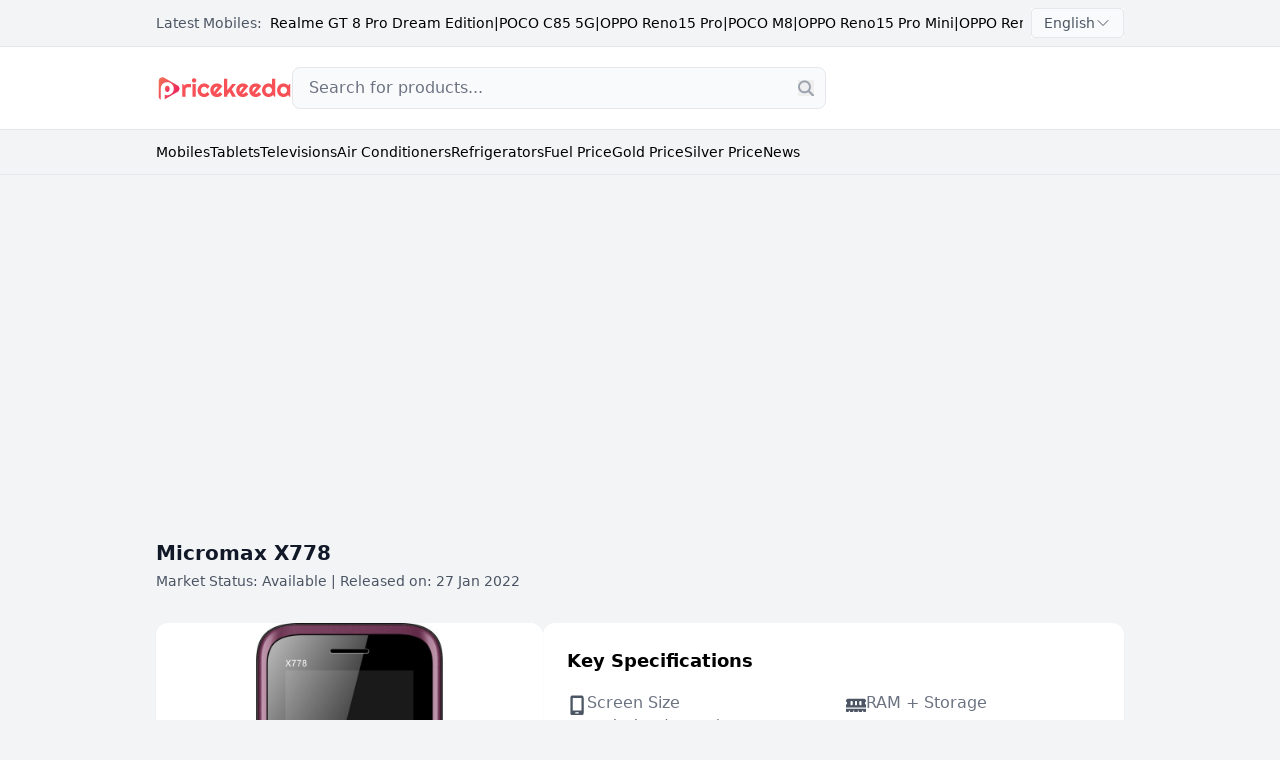

--- FILE ---
content_type: text/html; charset=UTF-8
request_url: https://www.pricekeeda.com/micromax-x778-price-in-india/
body_size: 43279
content:
<!DOCTYPE html>
<html lang="en">

<head>
   <meta charset="utf-8">
   <title>Micromax X778 price in India starts at ₹1,472 - Specs &amp; Features (26th January 2026) - Pricekeeda</title>
    <meta name="description" content="Micromax X778 price in India starts at ₹1,472. Explore full specifications, features, images, and FAQs. Compare online offers and buy the Micromax X778 now." />
    <meta name="keywords" content="Micromax X778"/>
    <link rel="canonical" href="https://www.pricekeeda.com/micromax-x778-price-in-india/" />
    <meta name="robots" content="index, follow, max-image-preview:large">
    <meta name="twitter:card" content="summary_large_image">
    <meta name="twitter:site" content="">
    <meta name="twitter:title" content="Micromax X778 price in India starts at ₹1,472 - Specs &amp; Features (26th January 2026) - Pricekeeda">
    <meta name="twitter:url" content="https://www.pricekeeda.com/micromax-x778-price-in-india/">
    <meta name="twitter:description" content="Micromax X778 price in India starts at ₹1,472. Explore full specifications, features, images, and FAQs. Compare online offers and buy the Micromax X778 now.">
    <meta name="twitter:creator" content="">
    <meta name="twitter:image" content="https://www.pricekeeda.com/uploads/product/16038/69d117e2b7d24c42da2b8129c9e1af2f.jpeg">
    <meta property="og:title" content="Micromax X778 price in India starts at ₹1,472 - Specs &amp; Features (26th January 2026) - Pricekeeda" />		
    <meta property="og:type" content="website" />
    <meta property="og:site_name" content="https://www.pricekeeda.com/" />
    <meta property="og:image" content="https://www.pricekeeda.com/uploads/product/16038/69d117e2b7d24c42da2b8129c9e1af2f.jpeg" />
    <meta property="og:url" content="https://www.pricekeeda.com/micromax-x778-price-in-india/" />
    <meta property="og:description" content="Micromax X778 price in India starts at ₹1,472. Explore full specifications, features, images, and FAQs. Compare online offers and buy the Micromax X778 now." />    
    <meta property="fb:pages" content="" />
   <meta name="viewport" content="width=device-width, initial-scale=1, maximum-scale=5">
   <meta name="csrf-token" content="b4KQl695HzQUzTMDftl6y7YjTKDLKPKeDTKspzGd">

      <link rel="shortcut icon" href="/favicon.ico" type="image/x-icon">
   <link rel="icon" href="/favicon.ico" type="image/x-icon">
   <style>
*,:after,:before{--tw-border-spacing-x:0;--tw-border-spacing-y:0;--tw-translate-x:0;--tw-translate-y:0;--tw-rotate:0;--tw-skew-x:0;--tw-skew-y:0;--tw-scale-x:1;--tw-scale-y:1;--tw-pan-x: ;--tw-pan-y: ;--tw-pinch-zoom: ;--tw-scroll-snap-strictness:proximity;--tw-gradient-from-position: ;--tw-gradient-via-position: ;--tw-gradient-to-position: ;--tw-ordinal: ;--tw-slashed-zero: ;--tw-numeric-figure: ;--tw-numeric-spacing: ;--tw-numeric-fraction: ;--tw-ring-inset: ;--tw-ring-offset-width:0px;--tw-ring-offset-color:#fff;--tw-ring-color:rgba(59,130,246,.5);--tw-ring-offset-shadow:0 0 #0000;--tw-ring-shadow:0 0 #0000;--tw-shadow:0 0 #0000;--tw-shadow-colored:0 0 #0000;--tw-blur: ;--tw-brightness: ;--tw-contrast: ;--tw-grayscale: ;--tw-hue-rotate: ;--tw-invert: ;--tw-saturate: ;--tw-sepia: ;--tw-drop-shadow: ;--tw-backdrop-blur: ;--tw-backdrop-brightness: ;--tw-backdrop-contrast: ;--tw-backdrop-grayscale: ;--tw-backdrop-hue-rotate: ;--tw-backdrop-invert: ;--tw-backdrop-opacity: ;--tw-backdrop-saturate: ;--tw-backdrop-sepia: ;--tw-contain-size: ;--tw-contain-layout: ;--tw-contain-paint: ;--tw-contain-style: }::backdrop{--tw-border-spacing-x:0;--tw-border-spacing-y:0;--tw-translate-x:0;--tw-translate-y:0;--tw-rotate:0;--tw-skew-x:0;--tw-skew-y:0;--tw-scale-x:1;--tw-scale-y:1;--tw-pan-x: ;--tw-pan-y: ;--tw-pinch-zoom: ;--tw-scroll-snap-strictness:proximity;--tw-gradient-from-position: ;--tw-gradient-via-position: ;--tw-gradient-to-position: ;--tw-ordinal: ;--tw-slashed-zero: ;--tw-numeric-figure: ;--tw-numeric-spacing: ;--tw-numeric-fraction: ;--tw-ring-inset: ;--tw-ring-offset-width:0px;--tw-ring-offset-color:#fff;--tw-ring-color:rgba(59,130,246,.5);--tw-ring-offset-shadow:0 0 #0000;--tw-ring-shadow:0 0 #0000;--tw-shadow:0 0 #0000;--tw-shadow-colored:0 0 #0000;--tw-blur: ;--tw-brightness: ;--tw-contrast: ;--tw-grayscale: ;--tw-hue-rotate: ;--tw-invert: ;--tw-saturate: ;--tw-sepia: ;--tw-drop-shadow: ;--tw-backdrop-blur: ;--tw-backdrop-brightness: ;--tw-backdrop-contrast: ;--tw-backdrop-grayscale: ;--tw-backdrop-hue-rotate: ;--tw-backdrop-invert: ;--tw-backdrop-opacity: ;--tw-backdrop-saturate: ;--tw-backdrop-sepia: ;--tw-contain-size: ;--tw-contain-layout: ;--tw-contain-paint: ;--tw-contain-style: }
/*! tailwindcss v3.4.16 | MIT License | https://tailwindcss.com*/*,:after,:before{border:0 solid #e5e7eb;box-sizing:border-box}:after,:before{--tw-content:""}:host,html{-webkit-text-size-adjust:100%;font-feature-settings:normal;-webkit-tap-highlight-color:transparent;font-family:ui-sans-serif,system-ui,sans-serif,Apple Color Emoji,Segoe UI Emoji,Segoe UI Symbol,Noto Color Emoji;font-variation-settings:normal;line-height:1.5;-moz-tab-size:4;-o-tab-size:4;tab-size:4}body{line-height:inherit;margin:0}hr{border-top-width:1px;color:inherit;height:0}abbr:where([title]){-webkit-text-decoration:underline dotted;text-decoration:underline dotted}h1,h2,h3,h4,h5,h6{font-size:inherit;font-weight:inherit}a{color:inherit;text-decoration:inherit}b,strong{font-weight:bolder}code,kbd,pre,samp{font-feature-settings:normal;font-family:ui-monospace,SFMono-Regular,Menlo,Monaco,Consolas,Liberation Mono,Courier New,monospace;font-size:1em;font-variation-settings:normal}small{font-size:80%}sub,sup{font-size:75%;line-height:0;position:relative;vertical-align:baseline}sub{bottom:-.25em}sup{top:-.5em}table{border-collapse:collapse;border-color:inherit;text-indent:0}button,input,optgroup,select,textarea{font-feature-settings:inherit;color:inherit;font-family:inherit;font-size:100%;font-variation-settings:inherit;font-weight:inherit;letter-spacing:inherit;line-height:inherit;margin:0;padding:0}button,select{text-transform:none}button,input:where([type=button]),input:where([type=reset]),input:where([type=submit]){-webkit-appearance:button;background-color:transparent;background-image:none}:-moz-focusring{outline:auto}:-moz-ui-invalid{box-shadow:none}progress{vertical-align:baseline}::-webkit-inner-spin-button,::-webkit-outer-spin-button{height:auto}[type=search]{-webkit-appearance:textfield;outline-offset:-2px}::-webkit-search-decoration{-webkit-appearance:none}::-webkit-file-upload-button{-webkit-appearance:button;font:inherit}summary{display:list-item}blockquote,dd,dl,figure,h1,h2,h3,h4,h5,h6,hr,p,pre{margin:0}fieldset{margin:0}fieldset,legend{padding:0}menu,ol,ul{list-style:none;margin:0;padding:0}dialog{padding:0}textarea{resize:vertical}input::-moz-placeholder,textarea::-moz-placeholder{color:#9ca3af;opacity:1}input::placeholder,textarea::placeholder{color:#9ca3af;opacity:1}[role=button],button{cursor:pointer}:disabled{cursor:default}audio,canvas,embed,iframe,img,object,svg,video{display:block;vertical-align:middle}img,video{height:auto;max-width:100%}[hidden]:where(:not([hidden=until-found])){display:none}[multiple],[type=date],[type=datetime-local],[type=email],[type=month],[type=number],[type=password],[type=search],[type=tel],[type=text],[type=time],[type=url],[type=week],input:where(:not([type])),select,textarea{--tw-shadow:0 0 #0000;-webkit-appearance:none;-moz-appearance:none;appearance:none;background-color:#fff;border-color:#6b7280;border-radius:0;border-width:1px;font-size:1rem;line-height:1.5rem;padding:.5rem .75rem}[multiple]:focus,[type=date]:focus,[type=datetime-local]:focus,[type=email]:focus,[type=month]:focus,[type=number]:focus,[type=password]:focus,[type=search]:focus,[type=tel]:focus,[type=text]:focus,[type=time]:focus,[type=url]:focus,[type=week]:focus,input:where(:not([type])):focus,select:focus,textarea:focus{--tw-ring-inset:var(--tw-empty,/*!*/ /*!*/);--tw-ring-offset-width:0px;--tw-ring-offset-color:#fff;--tw-ring-color:#2563eb;--tw-ring-offset-shadow:var(--tw-ring-inset) 0 0 0 var(--tw-ring-offset-width) var(--tw-ring-offset-color);--tw-ring-shadow:var(--tw-ring-inset) 0 0 0 calc(1px + var(--tw-ring-offset-width)) var(--tw-ring-color);border-color:#2563eb;box-shadow:var(--tw-ring-offset-shadow),var(--tw-ring-shadow),var(--tw-shadow);outline:2px solid transparent;outline-offset:2px}input::-moz-placeholder,textarea::-moz-placeholder{color:#6b7280;opacity:1}input::placeholder,textarea::placeholder{color:#6b7280;opacity:1}::-webkit-datetime-edit-fields-wrapper{padding:0}::-webkit-date-and-time-value{min-height:1.5em;text-align:inherit}::-webkit-datetime-edit{display:inline-flex}::-webkit-datetime-edit,::-webkit-datetime-edit-day-field,::-webkit-datetime-edit-hour-field,::-webkit-datetime-edit-meridiem-field,::-webkit-datetime-edit-millisecond-field,::-webkit-datetime-edit-minute-field,::-webkit-datetime-edit-month-field,::-webkit-datetime-edit-second-field,::-webkit-datetime-edit-year-field{padding-bottom:0;padding-top:0}select{background-image:url("data:image/svg+xml;charset=utf-8,%3Csvg xmlns='http://www.w3.org/2000/svg' fill='none' viewBox='0 0 20 20'%3E%3Cpath stroke='%236b7280' stroke-linecap='round' stroke-linejoin='round' stroke-width='1.5' d='m6 8 4 4 4-4'/%3E%3C/svg%3E");background-position:right .5rem center;background-repeat:no-repeat;background-size:1.5em 1.5em;padding-right:2.5rem;-webkit-print-color-adjust:exact;print-color-adjust:exact}[multiple],[size]:where(select:not([size="1"])){background-image:none;background-position:0 0;background-repeat:unset;background-size:initial;padding-right:.75rem;-webkit-print-color-adjust:unset;print-color-adjust:unset}[type=checkbox],[type=radio]{--tw-shadow:0 0 #0000;-webkit-appearance:none;-moz-appearance:none;appearance:none;background-color:#fff;background-origin:border-box;border-color:#6b7280;border-width:1px;color:#2563eb;display:inline-block;flex-shrink:0;height:1rem;padding:0;-webkit-print-color-adjust:exact;print-color-adjust:exact;-webkit-user-select:none;-moz-user-select:none;user-select:none;vertical-align:middle;width:1rem}[type=checkbox]{border-radius:0}[type=radio]{border-radius:100%}[type=checkbox]:focus,[type=radio]:focus{--tw-ring-inset:var(--tw-empty,/*!*/ /*!*/);--tw-ring-offset-width:2px;--tw-ring-offset-color:#fff;--tw-ring-color:#2563eb;--tw-ring-offset-shadow:var(--tw-ring-inset) 0 0 0 var(--tw-ring-offset-width) var(--tw-ring-offset-color);--tw-ring-shadow:var(--tw-ring-inset) 0 0 0 calc(2px + var(--tw-ring-offset-width)) var(--tw-ring-color);box-shadow:var(--tw-ring-offset-shadow),var(--tw-ring-shadow),var(--tw-shadow);outline:2px solid transparent;outline-offset:2px}[type=checkbox]:checked,[type=radio]:checked{background-color:currentColor;background-position:50%;background-repeat:no-repeat;background-size:100% 100%;border-color:transparent}[type=checkbox]:checked{background-image:url("data:image/svg+xml;charset=utf-8,%3Csvg viewBox='0 0 16 16' fill='%23fff' xmlns='http://www.w3.org/2000/svg'%3E%3Cpath d='M12.207 4.793a1 1 0 0 1 0 1.414l-5 5a1 1 0 0 1-1.414 0l-2-2a1 1 0 0 1 1.414-1.414L6.5 9.086l4.293-4.293a1 1 0 0 1 1.414 0z'/%3E%3C/svg%3E")}@media (forced-colors:active) {[type=checkbox]:checked{-webkit-appearance:auto;-moz-appearance:auto;appearance:auto}}[type=radio]:checked{background-image:url("data:image/svg+xml;charset=utf-8,%3Csvg viewBox='0 0 16 16' fill='%23fff' xmlns='http://www.w3.org/2000/svg'%3E%3Ccircle cx='8' cy='8' r='3'/%3E%3C/svg%3E")}@media (forced-colors:active) {[type=radio]:checked{-webkit-appearance:auto;-moz-appearance:auto;appearance:auto}}[type=checkbox]:checked:focus,[type=checkbox]:checked:hover,[type=radio]:checked:focus,[type=radio]:checked:hover{background-color:currentColor;border-color:transparent}[type=checkbox]:indeterminate{background-color:currentColor;background-image:url("data:image/svg+xml;charset=utf-8,%3Csvg xmlns='http://www.w3.org/2000/svg' fill='none' viewBox='0 0 16 16'%3E%3Cpath stroke='%23fff' stroke-linecap='round' stroke-linejoin='round' stroke-width='2' d='M4 8h8'/%3E%3C/svg%3E");background-position:50%;background-repeat:no-repeat;background-size:100% 100%;border-color:transparent}@media (forced-colors:active) {[type=checkbox]:indeterminate{-webkit-appearance:auto;-moz-appearance:auto;appearance:auto}}[type=checkbox]:indeterminate:focus,[type=checkbox]:indeterminate:hover{background-color:currentColor;border-color:transparent}[type=file]{background:unset;border-color:inherit;border-radius:0;border-width:0;font-size:unset;line-height:inherit;padding:0}[type=file]:focus{outline:1px solid ButtonText;outline:1px auto -webkit-focus-ring-color}.container{width:100%}@media (min-width:640px){.container{max-width:640px}}@media (min-width:768px){.container{max-width:768px}}@media (min-width:1024px){.container{max-width:1024px}}@media (min-width:1280px){.container{max-width:1280px}}@media (min-width:1536px){.container{max-width:1536px}}.form-input,.form-multiselect,.form-select,.form-textarea{--tw-shadow:0 0 #0000;-webkit-appearance:none;-moz-appearance:none;appearance:none;background-color:#fff;border-color:#6b7280;border-radius:0;border-width:1px;font-size:1rem;line-height:1.5rem;padding:.5rem .75rem}.form-input:focus,.form-multiselect:focus,.form-select:focus,.form-textarea:focus{--tw-ring-inset:var(--tw-empty,/*!*/ /*!*/);--tw-ring-offset-width:0px;--tw-ring-offset-color:#fff;--tw-ring-color:#2563eb;--tw-ring-offset-shadow:var(--tw-ring-inset) 0 0 0 var(--tw-ring-offset-width) var(--tw-ring-offset-color);--tw-ring-shadow:var(--tw-ring-inset) 0 0 0 calc(1px + var(--tw-ring-offset-width)) var(--tw-ring-color);border-color:#2563eb;box-shadow:var(--tw-ring-offset-shadow),var(--tw-ring-shadow),var(--tw-shadow);outline:2px solid transparent;outline-offset:2px}.form-input::-moz-placeholder,.form-textarea::-moz-placeholder{color:#6b7280;opacity:1}.form-input::placeholder,.form-textarea::placeholder{color:#6b7280;opacity:1}.form-input::-webkit-datetime-edit-fields-wrapper{padding:0}.form-input::-webkit-date-and-time-value{min-height:1.5em;text-align:inherit}.form-input::-webkit-datetime-edit{display:inline-flex}.form-input::-webkit-datetime-edit,.form-input::-webkit-datetime-edit-day-field,.form-input::-webkit-datetime-edit-hour-field,.form-input::-webkit-datetime-edit-meridiem-field,.form-input::-webkit-datetime-edit-millisecond-field,.form-input::-webkit-datetime-edit-minute-field,.form-input::-webkit-datetime-edit-month-field,.form-input::-webkit-datetime-edit-second-field,.form-input::-webkit-datetime-edit-year-field{padding-bottom:0;padding-top:0}.form-select{background-image:url("data:image/svg+xml;charset=utf-8,%3Csvg xmlns='http://www.w3.org/2000/svg' fill='none' viewBox='0 0 20 20'%3E%3Cpath stroke='%236b7280' stroke-linecap='round' stroke-linejoin='round' stroke-width='1.5' d='m6 8 4 4 4-4'/%3E%3C/svg%3E");background-position:right .5rem center;background-repeat:no-repeat;background-size:1.5em 1.5em;padding-right:2.5rem;-webkit-print-color-adjust:exact;print-color-adjust:exact}.form-select:where([size]:not([size="1"])){background-image:none;background-position:0 0;background-repeat:unset;background-size:initial;padding-right:.75rem;-webkit-print-color-adjust:unset;print-color-adjust:unset}.form-checkbox,.form-radio{--tw-shadow:0 0 #0000;-webkit-appearance:none;-moz-appearance:none;appearance:none;background-color:#fff;background-origin:border-box;border-color:#6b7280;border-width:1px;color:#2563eb;display:inline-block;flex-shrink:0;height:1rem;padding:0;-webkit-print-color-adjust:exact;print-color-adjust:exact;-webkit-user-select:none;-moz-user-select:none;user-select:none;vertical-align:middle;width:1rem}.form-checkbox{border-radius:0}.form-radio{border-radius:100%}.form-checkbox:focus,.form-radio:focus{--tw-ring-inset:var(--tw-empty,/*!*/ /*!*/);--tw-ring-offset-width:2px;--tw-ring-offset-color:#fff;--tw-ring-color:#2563eb;--tw-ring-offset-shadow:var(--tw-ring-inset) 0 0 0 var(--tw-ring-offset-width) var(--tw-ring-offset-color);--tw-ring-shadow:var(--tw-ring-inset) 0 0 0 calc(2px + var(--tw-ring-offset-width)) var(--tw-ring-color);box-shadow:var(--tw-ring-offset-shadow),var(--tw-ring-shadow),var(--tw-shadow);outline:2px solid transparent;outline-offset:2px}.form-checkbox:checked,.form-radio:checked{background-color:currentColor;background-position:50%;background-repeat:no-repeat;background-size:100% 100%;border-color:transparent}.form-checkbox:checked{background-image:url("data:image/svg+xml;charset=utf-8,%3Csvg viewBox='0 0 16 16' fill='%23fff' xmlns='http://www.w3.org/2000/svg'%3E%3Cpath d='M12.207 4.793a1 1 0 0 1 0 1.414l-5 5a1 1 0 0 1-1.414 0l-2-2a1 1 0 0 1 1.414-1.414L6.5 9.086l4.293-4.293a1 1 0 0 1 1.414 0z'/%3E%3C/svg%3E")}@media (forced-colors:active) {.form-checkbox:checked{-webkit-appearance:auto;-moz-appearance:auto;appearance:auto}}.form-radio:checked{background-image:url("data:image/svg+xml;charset=utf-8,%3Csvg viewBox='0 0 16 16' fill='%23fff' xmlns='http://www.w3.org/2000/svg'%3E%3Ccircle cx='8' cy='8' r='3'/%3E%3C/svg%3E")}@media (forced-colors:active) {.form-radio:checked{-webkit-appearance:auto;-moz-appearance:auto;appearance:auto}}.form-checkbox:checked:focus,.form-checkbox:checked:hover,.form-radio:checked:focus,.form-radio:checked:hover{background-color:currentColor;border-color:transparent}.form-checkbox:indeterminate{background-color:currentColor;background-image:url("data:image/svg+xml;charset=utf-8,%3Csvg xmlns='http://www.w3.org/2000/svg' fill='none' viewBox='0 0 16 16'%3E%3Cpath stroke='%23fff' stroke-linecap='round' stroke-linejoin='round' stroke-width='2' d='M4 8h8'/%3E%3C/svg%3E");background-position:50%;background-repeat:no-repeat;background-size:100% 100%;border-color:transparent}@media (forced-colors:active) {.form-checkbox:indeterminate{-webkit-appearance:auto;-moz-appearance:auto;appearance:auto}}.form-checkbox:indeterminate:focus,.form-checkbox:indeterminate:hover{background-color:currentColor;border-color:transparent}.pointer-events-none{pointer-events:none}.visible{visibility:visible}.invisible{visibility:hidden}.collapse{visibility:collapse}.static{position:static}.fixed{position:fixed}.absolute{position:absolute}.relative{position:relative}.sticky{position:sticky}.inset-0{inset:0}.inset-auto{inset:auto}.-left-2{left:-.5rem}.-left-3{left:-.75rem}.-right-2{right:-.5rem}.bottom-4{bottom:1rem}.bottom-6{bottom:1.5rem}.left-0{left:0}.left-1{left:.25rem}.left-1\/2{left:50%}.left-2{left:.5rem}.left-3{left:.75rem}.left-4{left:1rem}.right-0{right:0}.right-1{right:.25rem}.right-2{right:.5rem}.right-3{right:.75rem}.right-4{right:1rem}.right-6{right:1.5rem}.top-0{top:0}.top-1{top:.25rem}.top-1\/2{top:50%}.top-12{top:3rem}.top-2{top:.5rem}.top-20{top:5rem}.top-24{top:6rem}.top-4{top:1rem}.top-6{top:1.5rem}.top-9{top:2.25rem}.top-\[185px\]{top:185px}.top-full{top:100%}.z-0{z-index:0}.z-10{z-index:10}.z-20{z-index:20}.z-50{z-index:50}.z-\[1000\]{z-index:1000}.z-\[1001\]{z-index:1001}.col-span-1{grid-column:span 1/span 1}.col-span-12{grid-column:span 12/span 12}.col-span-2{grid-column:span 2/span 2}.col-span-4{grid-column:span 4/span 4}.col-span-8{grid-column:span 8/span 8}.m-4{margin:1rem}.m-6{margin:1.5rem}.m-8{margin:2rem}.mx-2{margin-left:.5rem;margin-right:.5rem}.mx-4{margin-left:1rem;margin-right:1rem}.mx-auto{margin-left:auto;margin-right:auto}.my-3{margin-bottom:.75rem;margin-top:.75rem}.my-4{margin-bottom:1rem;margin-top:1rem}.my-6{margin-bottom:1.5rem;margin-top:1.5rem}.my-8{margin-bottom:2rem;margin-top:2rem}.-ml-6{margin-left:-1.5rem}.mb-0{margin-bottom:0}.mb-1{margin-bottom:.25rem}.mb-12{margin-bottom:3rem}.mb-2{margin-bottom:.5rem}.mb-3{margin-bottom:.75rem}.mb-4{margin-bottom:1rem}.mb-5{margin-bottom:1.25rem}.mb-6{margin-bottom:1.5rem}.mb-8{margin-bottom:2rem}.ml-0{margin-left:0}.ml-1{margin-left:.25rem}.ml-2{margin-left:.5rem}.ml-28{margin-left:7rem}.ml-3{margin-left:.75rem}.ml-4{margin-left:1rem}.ml-8{margin-left:2rem}.ml-auto{margin-left:auto}.mr-1{margin-right:.25rem}.mr-2{margin-right:.5rem}.mr-3{margin-right:.75rem}.mr-4{margin-right:1rem}.mr-auto{margin-right:auto}.mt-0{margin-top:0}.mt-0\.5{margin-top:.125rem}.mt-1{margin-top:.25rem}.mt-2{margin-top:.5rem}.mt-3{margin-top:.75rem}.mt-4{margin-top:1rem}.mt-5{margin-top:1.25rem}.mt-6{margin-top:1.5rem}.mt-8{margin-top:2rem}.mt-auto{margin-top:auto}.line-clamp-2{-webkit-line-clamp:2}.line-clamp-2,.line-clamp-3{-webkit-box-orient:vertical;display:-webkit-box;overflow:hidden}.line-clamp-3{-webkit-line-clamp:3}.block{display:block}.inline-block{display:inline-block}.inline{display:inline}.flex{display:flex}.inline-flex{display:inline-flex}.\!table{display:table!important}.table{display:table}.table-row{display:table-row}.grid{display:grid}.contents{display:contents}.\!hidden{display:none!important}.hidden{display:none}.aspect-square{aspect-ratio:1/1}.h-10{height:2.5rem}.h-12{height:3rem}.h-16{height:4rem}.h-2{height:.5rem}.h-20{height:5rem}.h-24{height:6rem}.h-28{height:7rem}.h-3{height:.75rem}.h-32{height:8rem}.h-36{height:9rem}.h-4{height:1rem}.h-40{height:10rem}.h-48{height:12rem}.h-5{height:1.25rem}.h-6{height:1.5rem}.h-60{height:15rem}.h-8{height:2rem}.h-\[200px\]{height:200px}.h-\[250px\]{height:250px}.h-\[400px\]{height:400px}.h-\[425px\]{height:425px}.h-\[500px\]{height:500px}.h-\[50px\]{height:50px}.h-\[calc\(2rem\+1\.5rem\)\]{height:3.5rem}.h-auto{height:auto}.h-full{height:100%}.h-screen{height:100vh}.max-h-0{max-height:0}.max-h-5{max-height:1.25rem}.max-h-60{max-height:15rem}.max-h-\[90vh\]{max-height:90vh}.max-h-\[calc\(100vh-2rem\)\]{max-height:calc(100vh - 2rem)}.max-h-full{max-height:100%}.min-h-\[3em\]{min-height:3em}.min-h-screen{min-height:100vh}.w-1{width:.25rem}.w-1\/3{width:33.333333%}.w-10{width:2.5rem}.w-12{width:3rem}.w-16{width:4rem}.w-2{width:.5rem}.w-2\/3{width:66.666667%}.w-20{width:5rem}.w-24{width:6rem}.w-28{width:7rem}.w-3{width:.75rem}.w-32{width:8rem}.w-4{width:1rem}.w-48{width:12rem}.w-5{width:1.25rem}.w-6{width:1.5rem}.w-64{width:16rem}.w-72{width:18rem}.w-8{width:2rem}.w-80{width:20rem}.w-\[240px\]{width:240px}.w-\[250px\]{width:250px}.w-\[280px\]{width:280px}.w-\[300px\]{width:300px}.w-\[340px\]{width:340px}.w-\[50px\]{width:50px}.w-\[calc\(50\%-16px\)\]{width:calc(50% - 16px)}.w-auto{width:auto}.w-full{width:100%}.w-px{width:1px}.min-w-0{min-width:0}.min-w-\[100px\]{min-width:100px}.min-w-\[12rem\]{min-width:12rem}.min-w-\[200px\]{min-width:200px}.min-w-\[800px\]{min-width:800px}.min-w-full{min-width:100%}.max-w-3xl{max-width:48rem}.max-w-4xl{max-width:56rem}.max-w-\[1000px\]{max-width:1000px}.max-w-\[968px\]{max-width:968px}.max-w-full{max-width:100%}.max-w-none{max-width:none}.max-w-screen-lg{max-width:1024px}.max-w-xl{max-width:36rem}.flex-1{flex:1 1 0%}.flex-none{flex:none}.flex-shrink{flex-shrink:1}.flex-shrink-0,.shrink-0{flex-shrink:0}.flex-grow{flex-grow:1}.border-collapse{border-collapse:collapse}.-translate-x-1{--tw-translate-x:-0.25rem}.-translate-x-1,.-translate-x-1\/2{transform:translate(var(--tw-translate-x),var(--tw-translate-y)) rotate(var(--tw-rotate)) skewX(var(--tw-skew-x)) skewY(var(--tw-skew-y)) scaleX(var(--tw-scale-x)) scaleY(var(--tw-scale-y))}.-translate-x-1\/2{--tw-translate-x:-50%}.-translate-y-0{--tw-translate-y:-0px}.-translate-y-0,.-translate-y-1{transform:translate(var(--tw-translate-x),var(--tw-translate-y)) rotate(var(--tw-rotate)) skewX(var(--tw-skew-x)) skewY(var(--tw-skew-y)) scaleX(var(--tw-scale-x)) scaleY(var(--tw-scale-y))}.-translate-y-1{--tw-translate-y:-0.25rem}.-translate-y-1\/2{--tw-translate-y:-50%}.-translate-y-1\/2,.translate-x-0{transform:translate(var(--tw-translate-x),var(--tw-translate-y)) rotate(var(--tw-rotate)) skewX(var(--tw-skew-x)) skewY(var(--tw-skew-y)) scaleX(var(--tw-scale-x)) scaleY(var(--tw-scale-y))}.translate-x-0{--tw-translate-x:0px}.translate-x-full{--tw-translate-x:100%}.rotate-180,.translate-x-full{transform:translate(var(--tw-translate-x),var(--tw-translate-y)) rotate(var(--tw-rotate)) skewX(var(--tw-skew-x)) skewY(var(--tw-skew-y)) scaleX(var(--tw-scale-x)) scaleY(var(--tw-scale-y))}.rotate-180{--tw-rotate:180deg}.scale-100{--tw-scale-x:1;--tw-scale-y:1}.scale-100,.scale-95{transform:translate(var(--tw-translate-x),var(--tw-translate-y)) rotate(var(--tw-rotate)) skewX(var(--tw-skew-x)) skewY(var(--tw-skew-y)) scaleX(var(--tw-scale-x)) scaleY(var(--tw-scale-y))}.scale-95{--tw-scale-x:.95;--tw-scale-y:.95}.transform{transform:translate(var(--tw-translate-x),var(--tw-translate-y)) rotate(var(--tw-rotate)) skewX(var(--tw-skew-x)) skewY(var(--tw-skew-y)) scaleX(var(--tw-scale-x)) scaleY(var(--tw-scale-y))}@keyframes  pulse{50%{opacity:.5}}.animate-pulse{animation:pulse 2s cubic-bezier(.4,0,.6,1) infinite}.cursor-pointer{cursor:pointer}.resize{resize:both}.snap-x{scroll-snap-type:x var(--tw-scroll-snap-strictness)}.snap-mandatory{--tw-scroll-snap-strictness:mandatory}.snap-start{scroll-snap-align:start}.snap-center{scroll-snap-align:center}.list-inside{list-style-position:inside}.list-disc{list-style-type:disc}.appearance-none{-webkit-appearance:none;-moz-appearance:none;appearance:none}.grid-cols-1{grid-template-columns:repeat(1,minmax(0,1fr))}.grid-cols-12{grid-template-columns:repeat(12,minmax(0,1fr))}.grid-cols-2{grid-template-columns:repeat(2,minmax(0,1fr))}.grid-cols-3{grid-template-columns:repeat(3,minmax(0,1fr))}.grid-cols-4{grid-template-columns:repeat(4,minmax(0,1fr))}.grid-cols-5{grid-template-columns:repeat(5,minmax(0,1fr))}.grid-cols-6{grid-template-columns:repeat(6,minmax(0,1fr))}.grid-cols-7{grid-template-columns:repeat(7,minmax(0,1fr))}.grid-cols-8{grid-template-columns:repeat(8,minmax(0,1fr))}.grid-cols-\[40px\2c 1fr\]{grid-template-columns:40px 1fr}.flex-row{flex-direction:row}.flex-col{flex-direction:column}.flex-wrap{flex-wrap:wrap}.flex-nowrap{flex-wrap:nowrap}.items-start{align-items:flex-start}.items-end{align-items:flex-end}.items-center{align-items:center}.justify-end{justify-content:flex-end}.justify-center{justify-content:center}.justify-between{justify-content:space-between}.gap-0{gap:0}.gap-1{gap:.25rem}.gap-2{gap:.5rem}.gap-3{gap:.75rem}.gap-4{gap:1rem}.gap-6{gap:1.5rem}.gap-8{gap:2rem}.gap-x-4{-moz-column-gap:1rem;column-gap:1rem}.space-x-2>:not([hidden])~:not([hidden]){--tw-space-x-reverse:0;margin-left:calc(.5rem*(1 - var(--tw-space-x-reverse)));margin-right:calc(.5rem*var(--tw-space-x-reverse))}.space-x-3>:not([hidden])~:not([hidden]){--tw-space-x-reverse:0;margin-left:calc(.75rem*(1 - var(--tw-space-x-reverse)));margin-right:calc(.75rem*var(--tw-space-x-reverse))}.space-x-4>:not([hidden])~:not([hidden]){--tw-space-x-reverse:0;margin-left:calc(1rem*(1 - var(--tw-space-x-reverse)));margin-right:calc(1rem*var(--tw-space-x-reverse))}.space-x-6>:not([hidden])~:not([hidden]){--tw-space-x-reverse:0;margin-left:calc(1.5rem*(1 - var(--tw-space-x-reverse)));margin-right:calc(1.5rem*var(--tw-space-x-reverse))}.space-x-8>:not([hidden])~:not([hidden]){--tw-space-x-reverse:0;margin-left:calc(2rem*(1 - var(--tw-space-x-reverse)));margin-right:calc(2rem*var(--tw-space-x-reverse))}.space-y-0>:not([hidden])~:not([hidden]){--tw-space-y-reverse:0;margin-bottom:calc(0px*var(--tw-space-y-reverse));margin-top:calc(0px*(1 - var(--tw-space-y-reverse)))}.space-y-1>:not([hidden])~:not([hidden]){--tw-space-y-reverse:0;margin-bottom:calc(.25rem*var(--tw-space-y-reverse));margin-top:calc(.25rem*(1 - var(--tw-space-y-reverse)))}.space-y-2>:not([hidden])~:not([hidden]){--tw-space-y-reverse:0;margin-bottom:calc(.5rem*var(--tw-space-y-reverse));margin-top:calc(.5rem*(1 - var(--tw-space-y-reverse)))}.space-y-3>:not([hidden])~:not([hidden]){--tw-space-y-reverse:0;margin-bottom:calc(.75rem*var(--tw-space-y-reverse));margin-top:calc(.75rem*(1 - var(--tw-space-y-reverse)))}.space-y-4>:not([hidden])~:not([hidden]){--tw-space-y-reverse:0;margin-bottom:calc(1rem*var(--tw-space-y-reverse));margin-top:calc(1rem*(1 - var(--tw-space-y-reverse)))}.space-y-5>:not([hidden])~:not([hidden]){--tw-space-y-reverse:0;margin-bottom:calc(1.25rem*var(--tw-space-y-reverse));margin-top:calc(1.25rem*(1 - var(--tw-space-y-reverse)))}.space-y-6>:not([hidden])~:not([hidden]){--tw-space-y-reverse:0;margin-bottom:calc(1.5rem*var(--tw-space-y-reverse));margin-top:calc(1.5rem*(1 - var(--tw-space-y-reverse)))}.space-y-8>:not([hidden])~:not([hidden]){--tw-space-y-reverse:0;margin-bottom:calc(2rem*var(--tw-space-y-reverse));margin-top:calc(2rem*(1 - var(--tw-space-y-reverse)))}.divide-y>:not([hidden])~:not([hidden]){--tw-divide-y-reverse:0;border-bottom-width:calc(1px*var(--tw-divide-y-reverse));border-top-width:calc(1px*(1 - var(--tw-divide-y-reverse)))}.divide-gray-100>:not([hidden])~:not([hidden]){--tw-divide-opacity:1;border-color:rgb(243 244 246/var(--tw-divide-opacity,1))}.divide-gray-200>:not([hidden])~:not([hidden]){--tw-divide-opacity:1;border-color:rgb(229 231 235/var(--tw-divide-opacity,1))}.overflow-hidden{overflow:hidden}.overflow-scroll{overflow:scroll}.overflow-x-auto{overflow-x:auto}.overflow-y-auto{overflow-y:auto}.overflow-x-hidden{overflow-x:hidden}.scroll-smooth{scroll-behavior:smooth}.truncate{overflow:hidden;text-overflow:ellipsis}.truncate,.whitespace-nowrap{white-space:nowrap}.\!rounded-full{border-radius:9999px!important}.rounded{border-radius:.25rem}.rounded-2xl{border-radius:1rem}.rounded-3xl{border-radius:1.5rem}.rounded-full{border-radius:9999px}.rounded-lg{border-radius:.5rem}.rounded-md{border-radius:.375rem}.rounded-sm{border-radius:.125rem}.rounded-xl{border-radius:.75rem}.rounded-b-none{border-bottom-left-radius:0;border-bottom-right-radius:0}.rounded-l-lg{border-bottom-left-radius:.5rem;border-top-left-radius:.5rem}.rounded-r-lg{border-bottom-right-radius:.5rem}.rounded-r-lg,.rounded-t-lg{border-top-right-radius:.5rem}.rounded-t-lg{border-top-left-radius:.5rem}.rounded-t-none{border-top-left-radius:0;border-top-right-radius:0}.rounded-tl-lg{border-top-left-radius:.5rem}.rounded-tr-lg{border-top-right-radius:.5rem}.border{border-width:1px}.border-0{border-width:0}.border-2{border-width:2px}.border-b{border-bottom-width:1px}.border-b-2{border-bottom-width:2px}.border-l{border-left-width:1px}.border-l-4{border-left-width:4px}.border-t{border-top-width:1px}.border-dashed{border-style:dashed}.border-\[\#E55961\],.border-custom{--tw-border-opacity:1;border-color:rgb(229 89 97/var(--tw-border-opacity,1))}.border-gray-100{--tw-border-opacity:1;border-color:rgb(243 244 246/var(--tw-border-opacity,1))}.border-gray-200{--tw-border-opacity:1;border-color:rgb(229 231 235/var(--tw-border-opacity,1))}.border-gray-300{--tw-border-opacity:1;border-color:rgb(209 213 219/var(--tw-border-opacity,1))}.border-gray-500{--tw-border-opacity:1;border-color:rgb(107 114 128/var(--tw-border-opacity,1))}.border-gray-800{--tw-border-opacity:1;border-color:rgb(31 41 55/var(--tw-border-opacity,1))}.border-transparent{border-color:transparent}.border-white{--tw-border-opacity:1;border-color:rgb(255 255 255/var(--tw-border-opacity,1))}.bg-\[\#E55961\]{--tw-bg-opacity:1;background-color:rgb(229 89 97/var(--tw-bg-opacity,1))}.bg-\[\#FFF5F5\]{--tw-bg-opacity:1;background-color:rgb(255 245 245/var(--tw-bg-opacity,1))}.bg-black{--tw-bg-opacity:1;background-color:rgb(0 0 0/var(--tw-bg-opacity,1))}.bg-blue-100{--tw-bg-opacity:1;background-color:rgb(219 234 254/var(--tw-bg-opacity,1))}.bg-blue-500{--tw-bg-opacity:1;background-color:rgb(59 130 246/var(--tw-bg-opacity,1))}.bg-custom{--tw-bg-opacity:1;background-color:rgb(229 89 97/var(--tw-bg-opacity,1))}.bg-custom\/10{background-color:rgba(229,89,97,.1)}.bg-custom\/5{background-color:rgba(229,89,97,.05)}.bg-gray-100{--tw-bg-opacity:1;background-color:rgb(243 244 246/var(--tw-bg-opacity,1))}.bg-gray-100\/50{background-color:rgba(243,244,246,.5)}.bg-gray-200{--tw-bg-opacity:1;background-color:rgb(229 231 235/var(--tw-bg-opacity,1))}.bg-gray-300{--tw-bg-opacity:1;background-color:rgb(209 213 219/var(--tw-bg-opacity,1))}.bg-gray-50{--tw-bg-opacity:1;background-color:rgb(249 250 251/var(--tw-bg-opacity,1))}.bg-gray-50\/50{background-color:rgba(249,250,251,.5)}.bg-gray-50\/70{background-color:rgba(249,250,251,.7)}.bg-gray-500{--tw-bg-opacity:1;background-color:rgb(107 114 128/var(--tw-bg-opacity,1))}.bg-gray-900{--tw-bg-opacity:1;background-color:rgb(17 24 39/var(--tw-bg-opacity,1))}.bg-green-100{--tw-bg-opacity:1;background-color:rgb(220 252 231/var(--tw-bg-opacity,1))}.bg-indigo-600{--tw-bg-opacity:1;background-color:rgb(79 70 229/var(--tw-bg-opacity,1))}.bg-purple-600{--tw-bg-opacity:1;background-color:rgb(147 51 234/var(--tw-bg-opacity,1))}.bg-purple-700{--tw-bg-opacity:1;background-color:rgb(126 34 206/var(--tw-bg-opacity,1))}.bg-red-100{--tw-bg-opacity:1;background-color:rgb(254 226 226/var(--tw-bg-opacity,1))}.bg-red-500{--tw-bg-opacity:1;background-color:rgb(239 68 68/var(--tw-bg-opacity,1))}.bg-rose-50{--tw-bg-opacity:1;background-color:rgb(255 241 242/var(--tw-bg-opacity,1))}.bg-rose-50\/50{background-color:rgba(255,241,242,.5)}.bg-transparent{background-color:transparent}.bg-white{--tw-bg-opacity:1;background-color:rgb(255 255 255/var(--tw-bg-opacity,1))}.bg-white\/10{background-color:hsla(0,0%,100%,.1)}.bg-white\/80{background-color:hsla(0,0%,100%,.8)}.bg-opacity-50{--tw-bg-opacity:0.5}.bg-opacity-60{--tw-bg-opacity:0.6}.bg-opacity-75{--tw-bg-opacity:0.75}.bg-gradient-to-br{background-image:linear-gradient(to bottom right,var(--tw-gradient-stops))}.bg-gradient-to-r{background-image:linear-gradient(to right,var(--tw-gradient-stops))}.from-blue-100{--tw-gradient-from:#dbeafe var(--tw-gradient-from-position);--tw-gradient-to:rgba(219,234,254,0) var(--tw-gradient-to-position);--tw-gradient-stops:var(--tw-gradient-from),var(--tw-gradient-to)}.from-custom{--tw-gradient-from:#e55961 var(--tw-gradient-from-position);--tw-gradient-to:rgba(229,89,97,0) var(--tw-gradient-to-position);--tw-gradient-stops:var(--tw-gradient-from),var(--tw-gradient-to)}.from-gray-800{--tw-gradient-from:#1f2937 var(--tw-gradient-from-position);--tw-gradient-to:rgba(31,41,55,0) var(--tw-gradient-to-position);--tw-gradient-stops:var(--tw-gradient-from),var(--tw-gradient-to)}.from-green-100{--tw-gradient-from:#dcfce7 var(--tw-gradient-from-position);--tw-gradient-to:rgba(220,252,231,0) var(--tw-gradient-to-position);--tw-gradient-stops:var(--tw-gradient-from),var(--tw-gradient-to)}.from-red-100{--tw-gradient-from:#fee2e2 var(--tw-gradient-from-position);--tw-gradient-to:hsla(0,93%,94%,0) var(--tw-gradient-to-position);--tw-gradient-stops:var(--tw-gradient-from),var(--tw-gradient-to)}.from-yellow-100{--tw-gradient-from:#fef9c3 var(--tw-gradient-from-position);--tw-gradient-to:hsla(55,97%,88%,0) var(--tw-gradient-to-position);--tw-gradient-stops:var(--tw-gradient-from),var(--tw-gradient-to)}.to-blue-200{--tw-gradient-to:#bfdbfe var(--tw-gradient-to-position)}.to-green-200{--tw-gradient-to:#bbf7d0 var(--tw-gradient-to-position)}.to-indigo-800{--tw-gradient-to:#3730a3 var(--tw-gradient-to-position)}.to-red-200{--tw-gradient-to:#fecaca var(--tw-gradient-to-position)}.to-red-400{--tw-gradient-to:#f87171 var(--tw-gradient-to-position)}.to-yellow-200{--tw-gradient-to:#fef08a var(--tw-gradient-to-position)}.bg-clip-text{-webkit-background-clip:text;background-clip:text}.object-contain{-o-object-fit:contain;object-fit:contain}.object-cover{-o-object-fit:cover;object-fit:cover}.object-center{-o-object-position:center;object-position:center}.p-1{padding:.25rem}.p-2{padding:.5rem}.p-3{padding:.75rem}.p-4{padding:1rem}.p-5{padding:1.25rem}.p-6{padding:1.5rem}.p-8{padding:2rem}.px-1{padding-left:.25rem;padding-right:.25rem}.px-1\.5{padding-left:.375rem;padding-right:.375rem}.px-16{padding-left:4rem;padding-right:4rem}.px-2{padding-left:.5rem;padding-right:.5rem}.px-2\.5{padding-left:.625rem;padding-right:.625rem}.px-3{padding-left:.75rem;padding-right:.75rem}.px-4{padding-left:1rem;padding-right:1rem}.px-5{padding-left:1.25rem;padding-right:1.25rem}.px-6{padding-left:1.5rem;padding-right:1.5rem}.px-8{padding-left:2rem;padding-right:2rem}.py-0{padding-bottom:0;padding-top:0}.py-0\.5{padding-bottom:.125rem;padding-top:.125rem}.py-1{padding-bottom:.25rem;padding-top:.25rem}.py-1\.5{padding-bottom:.375rem;padding-top:.375rem}.py-10{padding-bottom:2.5rem;padding-top:2.5rem}.py-12{padding-bottom:3rem;padding-top:3rem}.py-16{padding-bottom:4rem;padding-top:4rem}.py-2{padding-bottom:.5rem;padding-top:.5rem}.py-2\.5{padding-bottom:.625rem;padding-top:.625rem}.py-3{padding-bottom:.75rem;padding-top:.75rem}.py-4{padding-bottom:1rem;padding-top:1rem}.py-5{padding-bottom:1.25rem;padding-top:1.25rem}.py-6{padding-bottom:1.5rem;padding-top:1.5rem}.py-8{padding-bottom:2rem;padding-top:2rem}.pb-1{padding-bottom:.25rem}.pb-2{padding-bottom:.5rem}.pb-3{padding-bottom:.75rem}.pb-4{padding-bottom:1rem}.pb-8{padding-bottom:2rem}.pl-10{padding-left:2.5rem}.pl-3{padding-left:.75rem}.pl-4{padding-left:1rem}.pl-5{padding-left:1.25rem}.pl-6{padding-left:1.5rem}.pr-10{padding-right:2.5rem}.pr-12{padding-right:3rem}.pr-2{padding-right:.5rem}.pr-4{padding-right:1rem}.pr-6{padding-right:1.5rem}.pt-0{padding-top:0}.pt-1{padding-top:.25rem}.pt-2{padding-top:.5rem}.pt-3{padding-top:.75rem}.pt-4{padding-top:1rem}.pt-8{padding-top:2rem}.text-left{text-align:left}.text-center{text-align:center}.text-right{text-align:right}.font-sans{font-family:ui-sans-serif,system-ui,sans-serif,Apple Color Emoji,Segoe UI Emoji,Segoe UI Symbol,Noto Color Emoji}.text-2xl{font-size:1.5rem;line-height:2rem}.text-3xl{font-size:1.875rem;line-height:2.25rem}.text-4xl{font-size:2.25rem;line-height:2.5rem}.text-5xl{font-size:3rem;line-height:1}.text-6xl{font-size:3.75rem;line-height:1}.text-\[14px\]{font-size:14px}.text-base{font-size:1rem;line-height:1.5rem}.text-lg{font-size:1.125rem;line-height:1.75rem}.text-sm{font-size:.875rem;line-height:1.25rem}.text-xl{font-size:1.25rem;line-height:1.75rem}.text-xs{font-size:.75rem;line-height:1rem}.font-bold{font-weight:700}.font-extrabold{font-weight:800}.font-light{font-weight:300}.font-medium{font-weight:500}.font-semibold{font-weight:600}.uppercase{text-transform:uppercase}.italic{font-style:italic}.leading-8{line-height:2rem}.leading-none{line-height:1}.leading-relaxed{line-height:1.625}.tracking-tight{letter-spacing:-.025em}.tracking-wider{letter-spacing:.05em}.text-\[\#E55961\]{--tw-text-opacity:1;color:rgb(229 89 97/var(--tw-text-opacity,1))}.text-black{--tw-text-opacity:1;color:rgb(0 0 0/var(--tw-text-opacity,1))}.text-blue-600{--tw-text-opacity:1;color:rgb(37 99 235/var(--tw-text-opacity,1))}.text-blue-800{--tw-text-opacity:1;color:rgb(30 64 175/var(--tw-text-opacity,1))}.text-custom{--tw-text-opacity:1;color:rgb(229 89 97/var(--tw-text-opacity,1))}.text-gray-300{--tw-text-opacity:1;color:rgb(209 213 219/var(--tw-text-opacity,1))}.text-gray-400{--tw-text-opacity:1;color:rgb(156 163 175/var(--tw-text-opacity,1))}.text-gray-500{--tw-text-opacity:1;color:rgb(107 114 128/var(--tw-text-opacity,1))}.text-gray-600{--tw-text-opacity:1;color:rgb(75 85 99/var(--tw-text-opacity,1))}.text-gray-700{--tw-text-opacity:1;color:rgb(55 65 81/var(--tw-text-opacity,1))}.text-gray-800{--tw-text-opacity:1;color:rgb(31 41 55/var(--tw-text-opacity,1))}.text-gray-900{--tw-text-opacity:1;color:rgb(17 24 39/var(--tw-text-opacity,1))}.text-green-500{--tw-text-opacity:1;color:rgb(34 197 94/var(--tw-text-opacity,1))}.text-green-600{--tw-text-opacity:1;color:rgb(22 163 74/var(--tw-text-opacity,1))}.text-green-800{--tw-text-opacity:1;color:rgb(22 101 52/var(--tw-text-opacity,1))}.text-red-500{--tw-text-opacity:1;color:rgb(239 68 68/var(--tw-text-opacity,1))}.text-red-600{--tw-text-opacity:1;color:rgb(220 38 38/var(--tw-text-opacity,1))}.text-red-800{--tw-text-opacity:1;color:rgb(153 27 27/var(--tw-text-opacity,1))}.text-transparent{color:transparent}.text-white{--tw-text-opacity:1;color:rgb(255 255 255/var(--tw-text-opacity,1))}.text-yellow-400{--tw-text-opacity:1;color:rgb(250 204 21/var(--tw-text-opacity,1))}.underline{text-decoration-line:underline}.line-through{text-decoration-line:line-through}.antialiased{-webkit-font-smoothing:antialiased;-moz-osx-font-smoothing:grayscale}.opacity-0{opacity:0}.opacity-100{opacity:1}.opacity-75{opacity:.75}.shadow{--tw-shadow:0 1px 3px 0 rgba(0,0,0,.1),0 1px 2px -1px rgba(0,0,0,.1);--tw-shadow-colored:0 1px 3px 0 var(--tw-shadow-color),0 1px 2px -1px var(--tw-shadow-color)}.shadow,.shadow-2xl{box-shadow:var(--tw-ring-offset-shadow,0 0 #0000),var(--tw-ring-shadow,0 0 #0000),var(--tw-shadow)}.shadow-2xl{--tw-shadow:0 25px 50px -12px rgba(0,0,0,.25);--tw-shadow-colored:0 25px 50px -12px var(--tw-shadow-color)}.shadow-inner{--tw-shadow:inset 0 2px 4px 0 rgba(0,0,0,.05);--tw-shadow-colored:inset 0 2px 4px 0 var(--tw-shadow-color)}.shadow-inner,.shadow-lg{box-shadow:var(--tw-ring-offset-shadow,0 0 #0000),var(--tw-ring-shadow,0 0 #0000),var(--tw-shadow)}.shadow-lg{--tw-shadow:0 10px 15px -3px rgba(0,0,0,.1),0 4px 6px -4px rgba(0,0,0,.1);--tw-shadow-colored:0 10px 15px -3px var(--tw-shadow-color),0 4px 6px -4px var(--tw-shadow-color)}.shadow-md{--tw-shadow:0 4px 6px -1px rgba(0,0,0,.1),0 2px 4px -2px rgba(0,0,0,.1);--tw-shadow-colored:0 4px 6px -1px var(--tw-shadow-color),0 2px 4px -2px var(--tw-shadow-color)}.shadow-md,.shadow-sm{box-shadow:var(--tw-ring-offset-shadow,0 0 #0000),var(--tw-ring-shadow,0 0 #0000),var(--tw-shadow)}.shadow-sm{--tw-shadow:0 1px 2px 0 rgba(0,0,0,.05);--tw-shadow-colored:0 1px 2px 0 var(--tw-shadow-color)}.shadow-xl{--tw-shadow:0 20px 25px -5px rgba(0,0,0,.1),0 8px 10px -6px rgba(0,0,0,.1);--tw-shadow-colored:0 20px 25px -5px var(--tw-shadow-color),0 8px 10px -6px var(--tw-shadow-color);box-shadow:var(--tw-ring-offset-shadow,0 0 #0000),var(--tw-ring-shadow,0 0 #0000),var(--tw-shadow)}.outline{outline-style:solid}.ring-1{--tw-ring-offset-shadow:var(--tw-ring-inset) 0 0 0 var(--tw-ring-offset-width) var(--tw-ring-offset-color);--tw-ring-shadow:var(--tw-ring-inset) 0 0 0 calc(1px + var(--tw-ring-offset-width)) var(--tw-ring-color);box-shadow:var(--tw-ring-offset-shadow),var(--tw-ring-shadow),var(--tw-shadow,0 0 #0000)}.ring-black{--tw-ring-opacity:1;--tw-ring-color:rgb(0 0 0/var(--tw-ring-opacity,1))}.ring-custom{--tw-ring-opacity:1;--tw-ring-color:rgb(229 89 97/var(--tw-ring-opacity,1))}.ring-opacity-5{--tw-ring-opacity:0.05}.blur{--tw-blur:blur(8px)}.blur,.filter{filter:var(--tw-blur) var(--tw-brightness) var(--tw-contrast) var(--tw-grayscale) var(--tw-hue-rotate) var(--tw-invert) var(--tw-saturate) var(--tw-sepia) var(--tw-drop-shadow)}.backdrop-blur-sm{--tw-backdrop-blur:blur(4px)}.backdrop-blur-sm,.backdrop-filter{-webkit-backdrop-filter:var(--tw-backdrop-blur) var(--tw-backdrop-brightness) var(--tw-backdrop-contrast) var(--tw-backdrop-grayscale) var(--tw-backdrop-hue-rotate) var(--tw-backdrop-invert) var(--tw-backdrop-opacity) var(--tw-backdrop-saturate) var(--tw-backdrop-sepia);backdrop-filter:var(--tw-backdrop-blur) var(--tw-backdrop-brightness) var(--tw-backdrop-contrast) var(--tw-backdrop-grayscale) var(--tw-backdrop-hue-rotate) var(--tw-backdrop-invert) var(--tw-backdrop-opacity) var(--tw-backdrop-saturate) var(--tw-backdrop-sepia)}.transition{transition-duration:.15s;transition-property:color,background-color,border-color,text-decoration-color,fill,stroke,opacity,box-shadow,transform,filter,-webkit-backdrop-filter;transition-property:color,background-color,border-color,text-decoration-color,fill,stroke,opacity,box-shadow,transform,filter,backdrop-filter;transition-property:color,background-color,border-color,text-decoration-color,fill,stroke,opacity,box-shadow,transform,filter,backdrop-filter,-webkit-backdrop-filter;transition-timing-function:cubic-bezier(.4,0,.2,1)}.transition-all{transition-duration:.15s;transition-property:all;transition-timing-function:cubic-bezier(.4,0,.2,1)}.transition-colors{transition-duration:.15s;transition-property:color,background-color,border-color,text-decoration-color,fill,stroke;transition-timing-function:cubic-bezier(.4,0,.2,1)}.transition-opacity{transition-duration:.15s;transition-property:opacity;transition-timing-function:cubic-bezier(.4,0,.2,1)}.transition-shadow{transition-duration:.15s;transition-property:box-shadow;transition-timing-function:cubic-bezier(.4,0,.2,1)}.transition-transform{transition-property:transform;transition-timing-function:cubic-bezier(.4,0,.2,1)}.duration-150,.transition-transform{transition-duration:.15s}.duration-200{transition-duration:.2s}.duration-300{transition-duration:.3s}.duration-500{transition-duration:.5s}.ease-in-out{transition-timing-function:cubic-bezier(.4,0,.2,1)}.even\:bg-gray-50\/50:nth-child(2n){background-color:rgba(249,250,251,.5)}.hover\:-translate-y-0\.5:hover{--tw-translate-y:-0.125rem}.hover\:-translate-y-0\.5:hover,.hover\:-translate-y-1:hover{transform:translate(var(--tw-translate-x),var(--tw-translate-y)) rotate(var(--tw-rotate)) skewX(var(--tw-skew-x)) skewY(var(--tw-skew-y)) scaleX(var(--tw-scale-x)) scaleY(var(--tw-scale-y))}.hover\:-translate-y-1:hover{--tw-translate-y:-0.25rem}.hover\:scale-105:hover{--tw-scale-x:1.05;--tw-scale-y:1.05}.hover\:scale-105:hover,.hover\:scale-110:hover{transform:translate(var(--tw-translate-x),var(--tw-translate-y)) rotate(var(--tw-rotate)) skewX(var(--tw-skew-x)) skewY(var(--tw-skew-y)) scaleX(var(--tw-scale-x)) scaleY(var(--tw-scale-y))}.hover\:scale-110:hover{--tw-scale-x:1.1;--tw-scale-y:1.1}.hover\:border-2:hover{border-width:2px}.hover\:border-\[\#E55961\]:hover,.hover\:border-custom:hover{--tw-border-opacity:1;border-color:rgb(229 89 97/var(--tw-border-opacity,1))}.hover\:border-gray-300:hover{--tw-border-opacity:1;border-color:rgb(209 213 219/var(--tw-border-opacity,1))}.hover\:border-gray-500:hover{--tw-border-opacity:1;border-color:rgb(107 114 128/var(--tw-border-opacity,1))}.hover\:bg-\[\#FFF5F5\]:hover{--tw-bg-opacity:1;background-color:rgb(255 245 245/var(--tw-bg-opacity,1))}.hover\:bg-\[\#d14148\]:hover{--tw-bg-opacity:1;background-color:rgb(209 65 72/var(--tw-bg-opacity,1))}.hover\:bg-blue-50:hover{--tw-bg-opacity:1;background-color:rgb(239 246 255/var(--tw-bg-opacity,1))}.hover\:bg-custom:hover{--tw-bg-opacity:1;background-color:rgb(229 89 97/var(--tw-bg-opacity,1))}.hover\:bg-custom\/80:hover{background-color:rgba(229,89,97,.8)}.hover\:bg-custom\/90:hover{background-color:rgba(229,89,97,.9)}.hover\:bg-gray-100:hover{--tw-bg-opacity:1;background-color:rgb(243 244 246/var(--tw-bg-opacity,1))}.hover\:bg-gray-200:hover{--tw-bg-opacity:1;background-color:rgb(229 231 235/var(--tw-bg-opacity,1))}.hover\:bg-gray-300:hover{--tw-bg-opacity:1;background-color:rgb(209 213 219/var(--tw-bg-opacity,1))}.hover\:bg-gray-50:hover{--tw-bg-opacity:1;background-color:rgb(249 250 251/var(--tw-bg-opacity,1))}.hover\:bg-gray-50\/80:hover{background-color:rgba(249,250,251,.8)}.hover\:bg-white:hover{--tw-bg-opacity:1;background-color:rgb(255 255 255/var(--tw-bg-opacity,1))}.hover\:bg-opacity-90:hover{--tw-bg-opacity:0.9}.hover\:text-\[\#E55961\]:hover{--tw-text-opacity:1;color:rgb(229 89 97/var(--tw-text-opacity,1))}.hover\:text-black:hover{--tw-text-opacity:1;color:rgb(0 0 0/var(--tw-text-opacity,1))}.hover\:text-custom:hover{--tw-text-opacity:1;color:rgb(229 89 97/var(--tw-text-opacity,1))}.hover\:text-custom\/80:hover{color:rgba(229,89,97,.8)}.hover\:text-custom\/90:hover{color:rgba(229,89,97,.9)}.hover\:text-gray-600:hover{--tw-text-opacity:1;color:rgb(75 85 99/var(--tw-text-opacity,1))}.hover\:text-gray-700:hover{--tw-text-opacity:1;color:rgb(55 65 81/var(--tw-text-opacity,1))}.hover\:text-gray-900:hover{--tw-text-opacity:1;color:rgb(17 24 39/var(--tw-text-opacity,1))}.hover\:text-white:hover{--tw-text-opacity:1;color:rgb(255 255 255/var(--tw-text-opacity,1))}.hover\:underline:hover{text-decoration-line:underline}.hover\:opacity-80:hover{opacity:.8}.hover\:opacity-90:hover{opacity:.9}.hover\:shadow-lg:hover{--tw-shadow:0 10px 15px -3px rgba(0,0,0,.1),0 4px 6px -4px rgba(0,0,0,.1);--tw-shadow-colored:0 10px 15px -3px var(--tw-shadow-color),0 4px 6px -4px var(--tw-shadow-color)}.hover\:shadow-lg:hover,.hover\:shadow-md:hover{box-shadow:var(--tw-ring-offset-shadow,0 0 #0000),var(--tw-ring-shadow,0 0 #0000),var(--tw-shadow)}.hover\:shadow-md:hover{--tw-shadow:0 4px 6px -1px rgba(0,0,0,.1),0 2px 4px -2px rgba(0,0,0,.1);--tw-shadow-colored:0 4px 6px -1px var(--tw-shadow-color),0 2px 4px -2px var(--tw-shadow-color)}.hover\:shadow-xl:hover{--tw-shadow:0 20px 25px -5px rgba(0,0,0,.1),0 8px 10px -6px rgba(0,0,0,.1);--tw-shadow-colored:0 20px 25px -5px var(--tw-shadow-color),0 8px 10px -6px var(--tw-shadow-color);box-shadow:var(--tw-ring-offset-shadow,0 0 #0000),var(--tw-ring-shadow,0 0 #0000),var(--tw-shadow)}.focus\:border-\[\#E55961\]:focus,.focus\:border-custom:focus{--tw-border-opacity:1;border-color:rgb(229 89 97/var(--tw-border-opacity,1))}.focus\:border-indigo-500:focus{--tw-border-opacity:1;border-color:rgb(99 102 241/var(--tw-border-opacity,1))}.focus\:border-transparent:focus{border-color:transparent}.focus\:outline-none:focus{outline:2px solid transparent;outline-offset:2px}.focus\:ring:focus{--tw-ring-offset-shadow:var(--tw-ring-inset) 0 0 0 var(--tw-ring-offset-width) var(--tw-ring-offset-color);--tw-ring-shadow:var(--tw-ring-inset) 0 0 0 calc(3px + var(--tw-ring-offset-width)) var(--tw-ring-color)}.focus\:ring-0:focus,.focus\:ring:focus{box-shadow:var(--tw-ring-offset-shadow),var(--tw-ring-shadow),var(--tw-shadow,0 0 #0000)}.focus\:ring-0:focus{--tw-ring-offset-shadow:var(--tw-ring-inset) 0 0 0 var(--tw-ring-offset-width) var(--tw-ring-offset-color);--tw-ring-shadow:var(--tw-ring-inset) 0 0 0 calc(var(--tw-ring-offset-width)) var(--tw-ring-color)}.focus\:ring-1:focus{--tw-ring-offset-shadow:var(--tw-ring-inset) 0 0 0 var(--tw-ring-offset-width) var(--tw-ring-offset-color);--tw-ring-shadow:var(--tw-ring-inset) 0 0 0 calc(1px + var(--tw-ring-offset-width)) var(--tw-ring-color)}.focus\:ring-1:focus,.focus\:ring-2:focus{box-shadow:var(--tw-ring-offset-shadow),var(--tw-ring-shadow),var(--tw-shadow,0 0 #0000)}.focus\:ring-2:focus{--tw-ring-offset-shadow:var(--tw-ring-inset) 0 0 0 var(--tw-ring-offset-width) var(--tw-ring-offset-color);--tw-ring-shadow:var(--tw-ring-inset) 0 0 0 calc(2px + var(--tw-ring-offset-width)) var(--tw-ring-color)}.focus\:ring-\[\#E55961\]\/20:focus{--tw-ring-color:rgba(229,89,97,.2)}.focus\:ring-custom:focus{--tw-ring-opacity:1;--tw-ring-color:rgb(229 89 97/var(--tw-ring-opacity,1))}.focus\:ring-custom\/50:focus{--tw-ring-color:rgba(229,89,97,.5)}.focus\:ring-indigo-300:focus{--tw-ring-opacity:1;--tw-ring-color:rgb(165 180 252/var(--tw-ring-opacity,1))}.focus\:ring-indigo-500:focus{--tw-ring-opacity:1;--tw-ring-color:rgb(99 102 241/var(--tw-ring-opacity,1))}.focus\:ring-opacity-50:focus{--tw-ring-opacity:0.5}.focus\:ring-offset-1:focus{--tw-ring-offset-width:1px}.disabled\:cursor-not-allowed:disabled{cursor:not-allowed}.disabled\:opacity-50:disabled{opacity:.5}.group[open] .group-open\:rotate-180{--tw-rotate:180deg;transform:translate(var(--tw-translate-x),var(--tw-translate-y)) rotate(var(--tw-rotate)) skewX(var(--tw-skew-x)) skewY(var(--tw-skew-y)) scaleX(var(--tw-scale-x)) scaleY(var(--tw-scale-y))}.group:hover .group-hover\:block{display:block}.group:hover .group-hover\:scale-110{--tw-scale-x:1.1;--tw-scale-y:1.1;transform:translate(var(--tw-translate-x),var(--tw-translate-y)) rotate(var(--tw-rotate)) skewX(var(--tw-skew-x)) skewY(var(--tw-skew-y)) scaleX(var(--tw-scale-x)) scaleY(var(--tw-scale-y))}.group:hover .group-hover\:text-\[\#E55961\]{--tw-text-opacity:1;color:rgb(229 89 97/var(--tw-text-opacity,1))}.group:hover .group-hover\:opacity-100{opacity:1}.group:hover .group-hover\:shadow-md{--tw-shadow:0 4px 6px -1px rgba(0,0,0,.1),0 2px 4px -2px rgba(0,0,0,.1);--tw-shadow-colored:0 4px 6px -1px var(--tw-shadow-color),0 2px 4px -2px var(--tw-shadow-color);box-shadow:var(--tw-ring-offset-shadow,0 0 #0000),var(--tw-ring-shadow,0 0 #0000),var(--tw-shadow)}.peer:checked~.peer-checked\:bg-custom{--tw-bg-opacity:1;background-color:rgb(229 89 97/var(--tw-bg-opacity,1))}.peer:checked~.peer-checked\:text-white{--tw-text-opacity:1;color:rgb(255 255 255/var(--tw-text-opacity,1))}@media (min-width:640px){.sm\:col-span-1{grid-column:span 1/span 1}.sm\:m-0{margin:0}.sm\:m-6{margin:1.5rem}.sm\:mb-0{margin-bottom:0}.sm\:mb-8{margin-bottom:2rem}.sm\:mt-1{margin-top:.25rem}.sm\:mt-8{margin-top:2rem}.sm\:block{display:block}.sm\:inline{display:inline}.sm\:flex{display:flex}.sm\:hidden{display:none}.sm\:h-12{height:3rem}.sm\:h-16{height:4rem}.sm\:h-20{height:5rem}.sm\:h-28{height:7rem}.sm\:h-\[500px\]{height:500px}.sm\:w-1\/3{width:33.333333%}.sm\:w-12{width:3rem}.sm\:w-16{width:4rem}.sm\:w-2\/3{width:66.666667%}.sm\:w-20{width:5rem}.sm\:w-28{width:7rem}.sm\:w-40{width:10rem}.sm\:w-48{width:12rem}.sm\:w-auto{width:auto}.sm\:grid-cols-2{grid-template-columns:repeat(2,minmax(0,1fr))}.sm\:grid-cols-3{grid-template-columns:repeat(3,minmax(0,1fr))}.sm\:flex-row{flex-direction:row}.sm\:items-center{align-items:center}.sm\:gap-0{gap:0}.sm\:gap-4{gap:1rem}.sm\:gap-6{gap:1.5rem}.sm\:gap-8{gap:2rem}.sm\:space-x-4>:not([hidden])~:not([hidden]){--tw-space-x-reverse:0;margin-left:calc(1rem*(1 - var(--tw-space-x-reverse)));margin-right:calc(1rem*var(--tw-space-x-reverse))}.sm\:space-x-6>:not([hidden])~:not([hidden]){--tw-space-x-reverse:0;margin-left:calc(1.5rem*(1 - var(--tw-space-x-reverse)));margin-right:calc(1.5rem*var(--tw-space-x-reverse))}.sm\:space-x-8>:not([hidden])~:not([hidden]){--tw-space-x-reverse:0;margin-left:calc(2rem*(1 - var(--tw-space-x-reverse)));margin-right:calc(2rem*var(--tw-space-x-reverse))}.sm\:space-y-0>:not([hidden])~:not([hidden]){--tw-space-y-reverse:0;margin-bottom:calc(0px*var(--tw-space-y-reverse));margin-top:calc(0px*(1 - var(--tw-space-y-reverse)))}.sm\:rounded-full{border-radius:9999px}.sm\:p-8{padding:2rem}.sm\:px-16{padding-left:4rem;padding-right:4rem}.sm\:px-2{padding-left:.5rem;padding-right:.5rem}.sm\:px-4{padding-left:1rem;padding-right:1rem}.sm\:px-5{padding-left:1.25rem;padding-right:1.25rem}.sm\:px-6{padding-left:1.5rem;padding-right:1.5rem}.sm\:py-0{padding-bottom:0;padding-top:0}.sm\:py-1{padding-bottom:.25rem;padding-top:.25rem}.sm\:py-12{padding-bottom:3rem;padding-top:3rem}.sm\:py-2{padding-bottom:.5rem;padding-top:.5rem}.sm\:py-8{padding-bottom:2rem;padding-top:2rem}.sm\:pt-6{padding-top:1.5rem}.sm\:text-left{text-align:left}.sm\:text-2xl{font-size:1.5rem;line-height:2rem}.sm\:text-3xl{font-size:1.875rem;line-height:2.25rem}.sm\:text-5xl{font-size:3rem;line-height:1}.sm\:text-\[12px\]{font-size:12px}.sm\:text-base{font-size:1rem;line-height:1.5rem}.sm\:text-lg{font-size:1.125rem;line-height:1.75rem}.sm\:text-sm{font-size:.875rem;line-height:1.25rem}.sm\:text-xl{font-size:1.25rem;line-height:1.75rem}.sm\:opacity-0{opacity:0}}@media (min-width:768px){.md\:relative{position:relative}.md\:sticky{position:sticky}.md\:inset-auto{inset:auto}.md\:top-24{top:6rem}.md\:z-0{z-index:0}.md\:col-span-12{grid-column:span 12/span 12}.md\:mb-0{margin-bottom:0}.md\:block{display:block}.md\:flex{display:flex}.md\:hidden{display:none}.md\:h-24{height:6rem}.md\:h-3{height:.75rem}.md\:h-32{height:8rem}.md\:h-\[400px\]{height:400px}.md\:w-2\/3{width:66.666667%}.md\:w-2\/5{width:40%}.md\:w-24{width:6rem}.md\:w-3{width:.75rem}.md\:w-3\/5{width:60%}.md\:w-32{width:8rem}.md\:w-64{width:16rem}.md\:w-\[40\%\]{width:40%}.md\:w-\[60\%\]{width:60%}.md\:translate-x-0{--tw-translate-x:0px;transform:translate(var(--tw-translate-x),var(--tw-translate-y)) rotate(var(--tw-rotate)) skewX(var(--tw-skew-x)) skewY(var(--tw-skew-y)) scaleX(var(--tw-scale-x)) scaleY(var(--tw-scale-y))}.md\:grid-cols-12{grid-template-columns:repeat(12,minmax(0,1fr))}.md\:grid-cols-2{grid-template-columns:repeat(2,minmax(0,1fr))}.md\:grid-cols-3{grid-template-columns:repeat(3,minmax(0,1fr))}.md\:grid-cols-4{grid-template-columns:repeat(4,minmax(0,1fr))}.md\:flex-row{flex-direction:row}.md\:items-center{align-items:center}.md\:justify-between{justify-content:space-between}.md\:gap-6{gap:1.5rem}.md\:p-4{padding:1rem}.md\:px-2{padding-left:.5rem;padding-right:.5rem}.md\:py-1{padding-bottom:.25rem;padding-top:.25rem}.md\:text-left{text-align:left}.md\:text-3xl{font-size:1.875rem;line-height:2.25rem}.md\:text-sm{font-size:.875rem;line-height:1.25rem}.md\:text-xs{font-size:.75rem;line-height:1rem}}@media (min-width:1024px){.lg\:col-span-1{grid-column:span 1/span 1}.lg\:col-span-2{grid-column:span 2/span 2}.lg\:col-span-3{grid-column:span 3/span 3}.lg\:col-span-4{grid-column:span 4/span 4}.lg\:col-span-8{grid-column:span 8/span 8}.lg\:col-span-9{grid-column:span 9/span 9}.lg\:ml-auto{margin-left:auto}.lg\:block{display:block}.lg\:flex{display:flex}.lg\:hidden{display:none}.lg\:w-1\/3{width:33.333333%}.lg\:w-2\/3{width:66.666667%}.lg\:w-\[300px\]{width:300px}.lg\:w-\[650px\]{width:650px}.lg\:grid-cols-2{grid-template-columns:repeat(2,minmax(0,1fr))}.lg\:grid-cols-3{grid-template-columns:repeat(3,minmax(0,1fr))}.lg\:grid-cols-4{grid-template-columns:repeat(4,minmax(0,1fr))}.lg\:grid-cols-5{grid-template-columns:repeat(5,minmax(0,1fr))}.lg\:grid-cols-6{grid-template-columns:repeat(6,minmax(0,1fr))}.lg\:grid-cols-7{grid-template-columns:repeat(7,minmax(0,1fr))}.lg\:flex-row{flex-direction:row}.lg\:items-center{align-items:center}.lg\:justify-between{justify-content:space-between}.lg\:gap-8{gap:2rem}.lg\:px-8{padding-left:2rem;padding-right:2rem}.lg\:text-4xl{font-size:2.25rem;line-height:2.5rem}.lg\:text-6xl{font-size:3.75rem;line-height:1}.lg\:text-xs{font-size:.75rem;line-height:1rem}}

</style>   <link rel="stylesheet" href="https://cdn.jsdelivr.net/npm/swiper@11/swiper-bundle.min.css" />
<style>
    .gallery-image{height:436px;max-width:70%;margin:auto}.market-right{top:90px}
    .model-content p{line-height:1.7;margin-bottom:1.5rem;color:#333}.model-content figure{margin-bottom:1rem; ;}.model-content h1,.model-content h2,.model-content h3{font-weight:600;margin-bottom:1rem;color:#222}.model-content h2{font-size:1.655rem}.model-content h3{font-size:1.5rem}.model-content table{width:100%;border-collapse:collapse;margin:1.5rem 0;font-size:.875rem;overflow-x:auto;display:block}.model-content img{max-width:100%;height:auto;margin:1.5rem 0 2px;border-radius:8px}.model-content ol,.model-content ul{margin-left:1.5rem;margin-bottom:1.5rem}.model-content ul{list-style-type:disc}.model-content ol{list-style-type:decimal;padding-left:1.5rem}.model-content ol li,.model-content ul li{margin-bottom:.5rem}figcaption{background-color:#d4dbef;text-align:center;color:#818181;font-size:.875rem;margin-top:0;padding:.5rem 0}.model-content blockquote{border-left:4px solid #ddd;padding-left:1rem;margin:1.5rem 0;font-style:italic;color:#555}.model-content td,.model-content th{border:1px solid #ededed;padding:.75rem;text-align:center}.model-content a{color:#175b95;font-weight:500}.model-content a:hover{color:#ef4444}.model-content h2{font-size:22px}.model-content h3{font-size:21px}.model-content p{font-size:18px}.model-content th{background-color:#f3f4f6}.model-content td p{margin:0}
</style>
<style>
.product-read-more-content{
    display: -webkit-box;
    -webkit-box-orient: vertical;
    -webkit-line-clamp: 3;
}
.product-read-more-content-expanded{
    -webkit-line-clamp: unset;
}
.product-read-more-content ul, .product-read-more-content ol {
  list-style-type: disc;
  padding-left: 1.5rem; 
  margin: 0;
}

.product-read-more-content ul li, .product-read-more-content ol li {
  margin-bottom: 0.5rem;
}

</style>
<style>
    .accordion-content {
        transition: max-height 0.3s ease-in-out;
        overflow: hidden;
    }
    .accordion-icon {
        transition: transform 0.3s ease-in-out;
    }
</style>

   <style>
    [data-link],.copyLinkBtn{cursor:pointer}
    .read-more-content a{color: #175b95;}
    .read-more-content a:hover{color: rgb(229 89 97/var(--tw-text-opacity,1));}
    .autocomplete-input:focus,.autocomplete-input[aria-expanded=true]{border-color:rgba(0,0,0,.12);background-color:#fff;outline:none;box-shadow:0 2px 2px rgba(0,0,0,.16)}[data-position=below] .autocomplete-input[aria-expanded=true]{border-bottom-color:transparent;border-radius:8px 8px 0 0}[data-position=above] .autocomplete-input[aria-expanded=true]{border-top-color:transparent;border-radius:0 0 8px 8px;z-index:2}.autocomplete[data-loading=true]:after{content:"";border:3px solid rgba(0,0,0,.12);border-right-color:rgba(0,0,0,.48);border-radius:100%;width:20px;height:20px;position:absolute;right:12px;top:50%;transform:translateY(-50%);animation:rotate 1s linear infinite}.autocomplete-result-list{margin:0;border:1px solid rgba(0,0,0,.12);padding:0;box-sizing:border-box;max-height:296px;overflow-y:auto;background:#fff;list-style:none;box-shadow:0 2px 2px rgba(0,0,0,.16);}[data-position=below] .autocomplete-result-list{margin-top:1px;border-top-color:transparent;border-radius:0 0 8px 8px;}[data-position=above] .autocomplete-result-list{margin-bottom:-1px;border-bottom-color:transparent;border-radius:8px 8px 0 0;padding-top:8px; }.autocomplete-result{cursor:default;padding:12px 12px 12px 48px;background-image:url("[data-uri]");background-repeat:no-repeat;background-position:12px}.autocomplete-result:hover,.autocomplete-result[aria-selected=true]{background-color:rgba(0,0,0,.06)}@keyframes  rotate{0%{transform:translateY(-50%) rotate(0deg)}to{transform:translateY(-50%) rotate(359deg)}}

      .scrollbar-hide::-webkit-scrollbar {
         display: none;
      }

      .scrollbar-hide {
         -ms-overflow-style: none;
         scrollbar-width: none;
      }
      
        .breadcrumbList li{margin: 0;}
        .breadcrumbList li a {
            color: #175b95;
        }

        .breadcrumbList li a:hover {
            color: #e5525b
        }

        .breadcrumbList li+li:before {
            content: '/';
            margin: 0 5px;
            color: #C7C7C7;
        }
        .\!rounded-button {
            border-radius: 8px !important;
        }
        .rounded-button {
            border-radius: 8px;
        }
        .swiper-slide .product-image-container{
            height: 300px;
        }

        .autocomplete-result-list li {
            display: flex;
            align-items: center;
            padding: 8px 10px;
            cursor: pointer;
        }
        .autocomplete-result-list li img {
            width: 40px;
            height: 40px;
            margin-right: 12px;
            object-fit: cover;
            border-radius: 4px;
        }
        .autocomplete-result-list li .label {
            font-size: 15px;
            color: #333;
        }
   </style>
   <script type="application/ld+json">
    {
      "@context": "https://schema.org/",
      "@type": "Product",
      "name": "Micromax X778",
            "description": "Micromax X778 price starts from ₹1,472. The Micromax X778 specifications and features can be found below. Micromax X778 mobile is available in Marsala colours in India.",
            "mpn": "no",
      "review":{"@type":"Review","author":{"@type":"Person","name":"PriceKeeda Expert"}},
      "image": [
        "https://www.pricekeeda.com/uploads/product/16038/69d117e2b7d24c42da2b8129c9e1af2f.jpeg","https://www.pricekeeda.com/uploads/product/16038/314fd074489819b8c657a768e1585530.jpeg","https://www.pricekeeda.com/uploads/product/16038/e4834df4733ede77b329b5f429c1cdb6.jpeg","https://www.pricekeeda.com/uploads/product/16038/73cc812a30ffcf06b8030a3f91349a5a.jpeg"      
     ],

    "sku": "micromax-x778",      
    "brand": {
        "@type": "Brand",
        "name": "Micromax"
    },
    "offers": {
        "@type": "Offer",
        "url": "https://www.pricekeeda.com/micromax-x778-price-in-india/",
        "priceCurrency": "INR",
        "price": "1472",
        "priceValidUntil": "2026-01-26",
        "itemCondition": "https://schema.org/NewCondition",
            "availability": "https://schema.org/InStock"
          }
      
    }
    </script>
    
    <!-- Google Tag Manager -->
    <script>(function(w,d,s,l,i){w[l]=w[l]||[];w[l].push({'gtm.start':
    new Date().getTime(),event:'gtm.js'});var f=d.getElementsByTagName(s)[0],
    j=d.createElement(s),dl=l!='dataLayer'?'&l='+l:'';j.async=true;j.src=
    'https://www.googletagmanager.com/gtm.js?id='+i+dl;f.parentNode.insertBefore(j,f);
    })(window,document,'script','dataLayer','GTM-534S5VT');</script>
    <!-- End Google Tag Manager -->   <script async src="https://pagead2.googlesyndication.com/pagead/js/adsbygoogle.js?client=ca-pub-4547200343236676"
     crossorigin="anonymous"></script>      
   </head>
<body class="bg-gray-100 font-inter">
   <!-- Google Tag Manager (noscript) -->
<noscript><iframe src="https://www.googletagmanager.com/ns.html?id=GTM-534S5VT"
height="0" width="0" style="display:none;visibility:hidden"></iframe></noscript>
<!-- End Google Tag Manager (noscript) -->      <div class="border-b">
        <div class="max-w-[1000px] mx-auto px-4 py-2 flex items-center text-sm gap-2 relative  whitespace-nowrap scrollbar-hide">
                      <span class="text-gray-600 mr-2">Latest Mobiles:</span>
            <div class="flex gap-2 overflow-x-auto whitespace-nowrap flex-1 scrollbar-hide">
                              <a href="https://www.pricekeeda.com/realme-gt-8-pro-dream-edition-price-in-india/" class="hover:text-custom">Realme GT 8 Pro Dream Edition</a>
                
                <span>|</span>                              <a href="https://www.pricekeeda.com/poco-c85-5g-price-in-india/" class="hover:text-custom">POCO C85 5G</a>
                
                <span>|</span>                              <a href="https://www.pricekeeda.com/oppo-reno15-pro-price-in-india/" class="hover:text-custom">OPPO Reno15 Pro</a>
                
                <span>|</span>                              <a href="https://www.pricekeeda.com/poco-m8-price-in-india/" class="hover:text-custom">POCO M8</a>
                
                <span>|</span>                              <a href="https://www.pricekeeda.com/oppo-reno15-pro-mini-price-in-india/" class="hover:text-custom">OPPO Reno15 Pro Mini</a>
                
                <span>|</span>                              <a href="https://www.pricekeeda.com/oppo-reno15-price-in-india/" class="hover:text-custom">OPPO Reno15</a>
                
                <span>|</span>                              <a href="https://www.pricekeeda.com/oppo-a6x-price-in-india/" class="hover:text-custom">OPPO A6x</a>
                
                <span>|</span>                              <a href="https://www.pricekeeda.com/realme-16-pro-plus-price-in-india/" class="hover:text-custom">Realme 16 Pro Plus</a>
                
                                          </div>
                        <div class="ml-2 flex-shrink-0 relative right-0 bg-white z-50">
            <div class="relative dropdown">
              <button
                id="languageButton"
                class="text-gray-600 bg-gray-50 border border-gray-200 px-3 py-1 rounded flex items-center gap-2">
                English
                <svg xmlns="http://www.w3.org/2000/svg" fill="none" viewBox="0 0 24 24" stroke-width="1.5" stroke="currentColor" class="block h-4 w-4 transition-all duration-300 group-open:rotate-180">
                        <path stroke-linecap="round" stroke-linejoin="round" d="M19.5 8.25l-7.5 7.5-7.5-7.5"></path>
                    </svg>
              </button>
              <div
                id="languageDropdown"
                class="absolute hidden dropdown-menu bg-white shadow-lg rounded z-50">
                <a
                  class="block px-4 py-2 text-gray-700 hover:bg-gray-200 gap-2"
                  href="https://hindi.pricekeeda.com/">
                  हिंदी
                </a>
              </div>
            </div>
            
            </div>
        </div>

    </div>   <header class="sticky top-0 bg-white border-b z-10">
        <div class="max-w-[1000px] mx-auto px-4 py-4">
            <div class="flex flex-row items-center gap-4 sm:gap-8">
                <a href="/" class="shrink-0">
                    <img src="/tailwind/assets/images/logo.svg" alt="Logo" width="136" height="46"/>
                </a>

                <div id="autocomplete" class="autocomplete flex-1 relative w-full">
                    <input id="globalSearch" type="text" placeholder="Search for products..."
                        class="autocomplete-input w-full pl-4 pr-12 py-2 bg-gray-50 border border-gray-200 rounded-lg focus:ring-1 focus:ring-custom focus:border-custom" />
                    <button class="absolute right-3 top-1/2 -translate-y-1/2 text-gray-400 hover:text-custom">
                        <img src="/tailwind/assets/icons/Search_icon.svg" alt="search icon" width="16" height="16">
                    </button>
                    <ul id="autocomplete-results" class="autocomplete-result-list"></ul>
                </div>
                <div class="hidden md:flex items-center gap-4">
                    <!-- header-right-side -->
<ins class="adsbygoogle"
     style="display:inline-block;width:298px;height:50px"
     data-ad-client="ca-pub-4547200343236676"
     data-ad-slot="7785781166"></ins>
<script>
     (adsbygoogle = window.adsbygoogle || []).push({});
</script>
                 </div>
                

            </div>
        </div>
    </header>   <nav class="border-b">
    <div class="max-w-[1000px] mx-auto px-4">
        <ul
            class="flex items-center gap-8 overflow-x-auto py-3 text-sm font-medium scrollbar-hide whitespace-nowrap">
            <li>
                <a href="https://www.pricekeeda.com/mobile-phones/" class="flex items-center gap-2">
                    Mobiles
                </a>
            </li>
            <li>
                <a href="https://www.pricekeeda.com/tablets/" class="flex items-center gap-2">
                    Tablets
                </a>
            </li>
            <li>
                <a href="https://www.pricekeeda.com/televisions/" class="flex items-center gap-2">
                    Televisions
                </a>
            </li>
            
            <li>
                <a href="https://www.pricekeeda.com/air-conditioners/" class="flex items-center gap-2">
                    Air Conditioners
                </a>
            </li>
            <li>
                <a href="https://www.pricekeeda.com/refrigerators/" class="flex items-center gap-2">
                    Refrigerators
                </a>
            </li>
            <li>
                <a href="https://www.pricekeeda.com/fuel/" class="flex items-center gap-2">
                    Fuel Price
                </a>
            </li>
            <li>
                <a href="https://www.pricekeeda.com/gold-rates-in-india/" class="flex items-center gap-2">
                    Gold Price
                </a>
            </li>
            <li>
                <a href="https://www.pricekeeda.com/silver-rates-in-india/" class="flex items-center gap-2">
                    Silver Price
                </a>
            </li>

            <li>
                <a href="https://www.pricekeeda.com/daily/news/" class="flex items-center gap-2">
                    News
                </a>
            </li>
            
        </ul>
    </div>
</nav>      <div class="max-w-[1000px] mx-auto px-4 sm:px-6 lg:px-8 py-8">
   <!-- leaderboard -->
<ins class="adsbygoogle"
     style="display:block"
     data-ad-client="ca-pub-4547200343236676"
     data-ad-slot="9550084470"
     data-ad-format="auto"
     data-full-width-responsive="true"></ins>
<script>
     (adsbygoogle = window.adsbygoogle || []).push({});
</script>   </div>
   <main>
   <div id="product-page" class="py-5">
       
    <!-- MAIN CONTENT  -->
    <section id="overview">
        <div class="max-w-[1000px] mx-auto px-4">
            <div class="">
                <div class="flex flex-col sm:flex-row items-start sm:items-center justify-between mb-1 gap-4 sm:gap-0">
                    <h1 class="text-xl font-semibold text-gray-900">Micromax X778</h1>
                    <div class="flex flex-wrap items-center gap-4 sm:gap-6">
                        <div class="flex items-center">
                                                    </div>
                        
                    </div>
                </div>
                <div class="text-sm text-gray-600 mb-8">
                    <span class="font-medium">Market Status:</span> Available 
                                        |                     <span class="font-medium">Released on:</span> 
                                        
                    27 Jan 2022
                    
                </div>
                <div class="flex flex-col md:flex-row gap-8">
                    <div class="w-full md:w-[40%] ">
                                            <div class="swiper gallery-slider mb-3 bg-white rounded-xl p-4 shadow-sm mb-4 overflow-hidden">
                            <div class="swiper-wrapper">
                                                                <div class="swiper-slide">
                                    <div class="gallery-image cursor-pointer" onclick="openGallery(0)">
                                        <img src="https://www.pricekeeda.com/uploads/product/16038/69d117e2b7d24c42da2b8129c9e1af2f.jpeg" alt="Micromax X778"
                                            class="w-full h-full object-contain" width="336" height="436" />
                                    </div>
                                </div>
                                                                <div class="swiper-slide">
                                    <div class="gallery-image cursor-pointer" onclick="openGallery(1)">
                                        <img src="https://www.pricekeeda.com/uploads/product/16038/314fd074489819b8c657a768e1585530.jpeg" alt="X778"
                                            class="w-full h-full object-contain" width="336" height="436" />
                                    </div>
                                </div>
                                                                <div class="swiper-slide">
                                    <div class="gallery-image cursor-pointer" onclick="openGallery(2)">
                                        <img src="https://www.pricekeeda.com/uploads/product/16038/e4834df4733ede77b329b5f429c1cdb6.jpeg" alt="X778"
                                            class="w-full h-full object-contain" width="336" height="436" />
                                    </div>
                                </div>
                                                                <div class="swiper-slide">
                                    <div class="gallery-image cursor-pointer" onclick="openGallery(3)">
                                        <img src="https://www.pricekeeda.com/uploads/product/16038/73cc812a30ffcf06b8030a3f91349a5a.jpeg" alt="X778"
                                            class="w-full h-full object-contain" width="336" height="436" />
                                    </div>
                                </div>
                                                            </div>
                        <div class="gallery-button-prev hidden sm:flex items-center justify-center absolute top-1/2 -translate-y-1/2 left-4 z-20 mt-2 bg-gray-100 w-8 h-8 rounded-full shadow hover:bg-gray-200 cursor-pointer">
                            <img src="/tailwind/assets/icons/arrow-gray-left.svg" alt="left" class="w-6 h-6" />
                        </div>
                        <div class="gallery-button-next hidden sm:flex items-center justify-center absolute top-1/2 -translate-y-1/2 right-4 z-20 mt-2 bg-gray-100 w-8 h-8 rounded-full shadow hover:bg-gray-200 cursor-pointer">
                            <img src="/tailwind/assets/icons/arrow-gray-right.svg" alt="right" class="w-6 h-6" />
                        </div>

                        </div>
                        <div class="">
                            <div class="swiper gallery-slider-thumb">
                                <div class="swiper-wrapper">
                                                                        <div class="swiper-slide">
                                        <div
                                            class="thumbnail w-16 h-16 rounded-lg bg-white p-1 border border-gray-200 hover:border-custom active">
                                            <img src="https://www.pricekeeda.com/uploads/product/16038/69d117e2b7d24c42da2b8129c9e1af2f.jpeg" alt="Micromax X778" class="w-full h-full object-contain" />
                                        </div>
                                    </div>
                                                                        <div class="swiper-slide">
                                        <div
                                            class="thumbnail w-16 h-16 rounded-lg bg-white p-1 border border-gray-200 hover:border-custom active">
                                            <img src="https://www.pricekeeda.com/uploads/product/16038/314fd074489819b8c657a768e1585530.jpeg" alt="X778" class="w-full h-full object-contain" />
                                        </div>
                                    </div>
                                                                        <div class="swiper-slide">
                                        <div
                                            class="thumbnail w-16 h-16 rounded-lg bg-white p-1 border border-gray-200 hover:border-custom active">
                                            <img src="https://www.pricekeeda.com/uploads/product/16038/e4834df4733ede77b329b5f429c1cdb6.jpeg" alt="X778" class="w-full h-full object-contain" />
                                        </div>
                                    </div>
                                                                        <div class="swiper-slide">
                                        <div
                                            class="thumbnail w-16 h-16 rounded-lg bg-white p-1 border border-gray-200 hover:border-custom active">
                                            <img src="https://www.pricekeeda.com/uploads/product/16038/73cc812a30ffcf06b8030a3f91349a5a.jpeg" alt="X778" class="w-full h-full object-contain" />
                                        </div>
                                    </div>
                                                                    </div>
                            </div>
                        </div>
                                            </div>
                    
                    <div class="w-full md:w-[60%]">
                        <div class="bg-white rounded-xl p-6 shadow-sm mb-6">
    <h2 class="text-lg font-semibold mb-4">Key Specifications</h2>

            <div class="grid grid-cols-1 sm:grid-cols-2 gap-6">
            
                            <div class="flex items-start gap-3">
                                        
                    <img class="mt-1 h-5 w-5 flex-shrink-0" src="/tailwind/assets/icons/display_screen_size.svg" alt="Screen Size icon" width="20" height="20" loading="lazy">
                    <div>
                        <div class="font-light text-gray-500">Screen Size</div>
                        <div class="text-sm text-gray-600">2.4 inches (6.1 cm) </div>
                    </div>
                </div>
                            <div class="flex items-start gap-3">
                                        
                    <img class="mt-1 h-5 w-5 flex-shrink-0" src="/tailwind/assets/icons/key_specs_ram.svg" alt="RAM + Storage icon" width="20" height="20" loading="lazy">
                    <div>
                        <div class="font-light text-gray-500">RAM + Storage</div>
                        <div class="text-sm text-gray-600">32 MB + 32 MB </div>
                    </div>
                </div>
                            <div class="flex items-start gap-3">
                                        
                    <img class="mt-1 h-5 w-5 flex-shrink-0" src="/tailwind/assets/icons/display_resolution.svg" alt="Screen Resolution icon" width="20" height="20" loading="lazy">
                    <div>
                        <div class="font-light text-gray-500">Screen Resolution</div>
                        <div class="text-sm text-gray-600">240 x 320 pixels </div>
                    </div>
                </div>
                            <div class="flex items-start gap-3">
                                        
                    <img class="mt-1 h-5 w-5 flex-shrink-0" src="/tailwind/assets/icons/key_specs_rear_camera.svg" alt="Rear Camera icon" width="20" height="20" loading="lazy">
                    <div>
                        <div class="font-light text-gray-500">Rear Camera</div>
                        <div class="text-sm text-gray-600">0.3 MP </div>
                    </div>
                </div>
                            <div class="flex items-start gap-3">
                                        
                    <img class="mt-1 h-5 w-5 flex-shrink-0" src="/tailwind/assets/icons/key_specs_battery.svg" alt="Battery icon" width="20" height="20" loading="lazy">
                    <div>
                        <div class="font-light text-gray-500">Battery</div>
                        <div class="text-sm text-gray-600">2700 mAh </div>
                    </div>
                </div>
                    </div>
    
    <a href="#specs"
        class="text-custom font-medium mt-4 inline-block hover:underline flex items-center">View
        Full Specs
        <img class="ml-1" src="/tailwind/assets/icons/product_fullspace.svg" alt="icon" width="9" height="20" loading="lazy">
    </a>
</div>
                        <div class="bg-white rounded-lg shadow-sm border border-gray-200 p-3"> 
    <h2 class="text-lg font-semibold mb-4 px-3">Micromax X778 Prices</h2>
         <div class="space-y-1 px-3">
                                                <div class="flex items-center justify-between py-2 ">
                         <div class="flex items-center gap-2 flex-shrink-0 mr-4">
                                                                                            <img src="https://www.pricekeeda.com/uploads/markets/flipkart-logo.jpg" alt="Flipkart" class="h-4 object-contain flex-shrink-0" width="20" height="20" loading="lazy" />
                                                        <span class="text-sm text-gray-700 whitespace-nowrap">Flipkart</span>
                        </div>
                        <div class="flex items-center gap-4">
                            <span class="font-semibold text-sm text-gray-900 text-right w-20 flex-shrink-0">₹1,472</span>
                                                            <a href="https://www.flipkart.com/micromax-x778/p/itm372cb161da595?pid=MOBG6XZB4WJJ6MRJ&amp;affid=sunilkuma7" target="_blank" rel="nofollow sponsored noopener"
                                class="inline-block bg-custom text-white text-xs font-medium px-4 py-1 rounded-md hover:bg-custom/80 focus:outline-none focus:ring-2 focus:ring-offset-1 focus:ring-custom/50 whitespace-nowrap transition-colors duration-150 ease-in-out">
                                    Go To Store
                                </a>
                                                    </div>
                    </div>
                                    </div>
    </div>
                    </div>
                </div>
            </div>
        </div>
    </section>
    <div class="max-w-[1000px] mx-auto py-6 px-4">
        <div class="grid grid-cols-1 md:grid-cols-12 gap-4 lg:gap-8">
            <div class="col-span-1 md:col-span-12 lg:col-span-9">
                <section id="model-content" class="model-content">
        <div class="max-w-[1000px] mx-auto mb-6">
            <div class="bg-white rounded-xl shadow-sm p-6 border border-gray-100">
                <div class="flex items-center justify-between">
                    <h2 class="text-2xl font-semibold text-gray-900">Micromax X778 Summary</h2>
                </div>
                <div class="relative product-read-more-content overflow-hidden">
                
                                                                                                       <p>The Micromax X778 was released on 27th January 2022.
                                                                                                    
                                                <p>
                                                                        It is powered by a
                                                                        2700 mAh battery
                            .
                                                                            </p>
                        
                                                <p>
                                                Regarding cameras, Micromax X778 is equipped with the single camera system
                                                        , which includes a 0.3 MP main camera.
                                                                                                    </p>
                        
                                                <p>
                                                The Micromax X778 has internal storage space of 32 MB
                                                                        and
                                                                        dual sim, gsm+gsm.
                                                                                                                                                                        The Micromax X778 comes in Marsala
                                                                                                </p>
                        

                                                                        <p>The connectivity features on Micromax X778 are 5G, Yes.
                                                                                                </p>


                                                <p>As of 26th January 2026, Micromax X778 price in India starts at ₹1,472.</p>
                        
                    

                </div>
                 <button  class="toggle-product-product-read-more-content inline-flex items-center text-custom hover:text-custom/90 font-medium gap-1 hidden mt-2"> Read More </button>
            </div>
        </div>
</section>

                <section id="price-history">
    <div class="max-w-[1000px] mx-auto mb-6">
        <div class="bg-white rounded-xl shadow-sm p-6 border border-gray-100">
            <h2 class="text-xl font-bold text-gray-900 mb-4">Micromax X778 Price History</h2>
            <div class="mb-6">
                <p class="text-gray-600 leading-relaxed text-base sm:text-lg">
                    Explore the price history below.
                                            The current price is <span class="font-semibold text-gray-900">₹1,472</span>.
                                        
                                         
                                            Lowest recorded was <span class="font-semibold text-gray-900">₹1,390</span>.
                                                                                                            Average price is around <span class="font-semibold text-gray-900">₹1,421</span>.
                                    </p>

            </div>

                     
            <div class="flex flex-wrap gap-2 sm:gap-4 mb-8" id="price-chart-filters">
                <button data-period="1m" class="chart-filter-btn px-4 sm:px-5 py-2 text-xs sm:text-sm font-medium text-gray-600 hover:text-custom hover:bg-blue-50 rounded-lg !rounded-button transition-all duration-300">1M</button>
                <button data-period="3m" class="chart-filter-btn px-4 sm:px-5 py-2 text-xs sm:text-sm font-medium text-gray-600 hover:text-custom hover:bg-blue-50 rounded-lg !rounded-button transition-all duration-300">3M</button>
                <button data-period="6m" class="chart-filter-btn px-4 sm:px-5 py-2 text-xs sm:text-sm font-medium text-gray-600 hover:text-custom hover:bg-blue-50 rounded-lg !rounded-button transition-all duration-300">6M</button>
                <button data-period="1y" class="chart-filter-btn px-4 sm:px-5 py-2 text-xs sm:text-sm font-medium text-gray-600 hover:text-custom hover:bg-blue-50 rounded-lg !rounded-button transition-all duration-300">1Y</button>
                <button data-period="all" class="chart-filter-btn active px-4 sm:px-5 py-2 text-xs sm:text-sm font-medium text-white bg-custom rounded-lg !rounded-button shadow-sm hover:shadow-md transition-all duration-300">ALL</button>
            </div>

            
            <div class="relative">
                <div id="priceChart" style="height: 400px; width: 100%;"></div>
                 <div id="chartLoading" class="absolute inset-0 bg-white bg-opacity-75 flex items-center justify-center hidden z-10">
                     <span class="text-gray-500">Loading chart data...</span>
                 </div>
            </div>
        </div>
    </div>
</section>
                                <section id="specs">
        <div class="max-w-[1000px] mx-auto mb-6">
            <div class="bg-white rounded-lg shadow-sm">
                <div class="flex items-center justify-between px-6 py-4 border-b">
                    <h2 class="text-xl font-semibold text-gray-900">Micromax X778 Specifications</h2>
                </div>

                <div class="pr-6">
                    <div class="overflow-x-auto scrollbar-hide whitespace-nowrap">
                        <div class="inline-flex gap-1 px-6 py-4 border-b min-w-full" id="spec-tabs">
                                                                                                                                    <a href="#key-specs"
                                    class="spec-tab px-4 py-2 text-sm font-medium text-gray-600 hover:bg-gray-150 !rounded-button transition-colors duration-200"
                                    data-target-id="key-specs">
                                        Key Specs
                                    </a>
                                                                                                                                                                    <a href="#general"
                                    class="spec-tab px-4 py-2 text-sm font-medium text-gray-600 hover:bg-gray-150 !rounded-button transition-colors duration-200"
                                    data-target-id="general">
                                        General
                                    </a>
                                                                                                                                                                    <a href="#performance"
                                    class="spec-tab px-4 py-2 text-sm font-medium text-gray-600 hover:bg-gray-150 !rounded-button transition-colors duration-200"
                                    data-target-id="performance">
                                        Performance
                                    </a>
                                                                                                                                                                    <a href="#display"
                                    class="spec-tab px-4 py-2 text-sm font-medium text-gray-600 hover:bg-gray-150 !rounded-button transition-colors duration-200"
                                    data-target-id="display">
                                        Display
                                    </a>
                                                                                                                                                                    <a href="#design-body"
                                    class="spec-tab px-4 py-2 text-sm font-medium text-gray-600 hover:bg-gray-150 !rounded-button transition-colors duration-200"
                                    data-target-id="design-body">
                                        Design &amp; Body
                                    </a>
                                                                                                                                                                    <a href="#main-camera"
                                    class="spec-tab px-4 py-2 text-sm font-medium text-gray-600 hover:bg-gray-150 !rounded-button transition-colors duration-200"
                                    data-target-id="main-camera">
                                        Main Camera
                                    </a>
                                                                                                                                                                    <a href="#battery"
                                    class="spec-tab px-4 py-2 text-sm font-medium text-gray-600 hover:bg-gray-150 !rounded-button transition-colors duration-200"
                                    data-target-id="battery">
                                        Battery
                                    </a>
                                                                                                                                                                    <a href="#storage"
                                    class="spec-tab px-4 py-2 text-sm font-medium text-gray-600 hover:bg-gray-150 !rounded-button transition-colors duration-200"
                                    data-target-id="storage">
                                        Storage
                                    </a>
                                                                                                                                                                    <a href="#network-connectivity"
                                    class="spec-tab px-4 py-2 text-sm font-medium text-gray-600 hover:bg-gray-150 !rounded-button transition-colors duration-200"
                                    data-target-id="network-connectivity">
                                        Network &amp; Connectivity
                                    </a>
                                                                                                                                                                    <a href="#multimedia"
                                    class="spec-tab px-4 py-2 text-sm font-medium text-gray-600 hover:bg-gray-150 !rounded-button transition-colors duration-200"
                                    data-target-id="multimedia">
                                        Multimedia
                                    </a>
                                                                                    </div>
                    </div>
                </div>

                <div class="p-6 grid grid-cols-1 gap-6">
                                                                        
                            <section id="key-specs" class="spec-section">
                                <div class="bg-gray-50 rounded-lg p-6 h-full border border-gray-200">
                                    <div class="accordion-toggle flex items-center justify-between cursor-pointer"
                                         role="button"
                                         tabindex="0"
                                         aria-expanded="true"
                                         aria-controls="key-specs-content"
                                         data-content-id="key-specs-content"
                                         data-icon-id="key-specs-icon">

                                        <div class="flex items-center gap-3">
                                            
                                            <h3 class="text-lg font-semibold text-gray-900">Key Specs</h3>
                                        </div>
                                        <button class="text-gray-400 hover:text-gray-600 transition-transform duration-300 pointer-events-none">
                                            <img id="key-specs-icon" src="/tailwind/assets/icons/Product_dropdown.svg" alt="icon" class="accordion-icon transform transition-transform duration-300 rotate-180" width="14" height="14" loading="lazy">
                                        </button>
                                    </div>

                                    <div id="key-specs-content" class="accordion-content space-y-5 mt-6 transition-all duration-300 ease-in-out overflow-hidden"> 
                                                                                                                            <div class="flex items-center">
                                                <span class="w-1/3 text-sm text-gray-500">RAM</span>
                                                <span class="w-2/3 text-sm text-gray-900" data-spec="key_specs_ram">
                                                    32 MB
                                                </span>
                                                </div>
                                                                                                                                                                    <div class="flex items-center">
                                                <span class="w-1/3 text-sm text-gray-500">Rear Camera</span>
                                                <span class="w-2/3 text-sm text-gray-900" data-spec="key_specs_rear_camera">
                                                    0.3 MP
                                                </span>
                                                </div>
                                                                                                                                                                    <div class="flex items-center">
                                                <span class="w-1/3 text-sm text-gray-500">Battery</span>
                                                <span class="w-2/3 text-sm text-gray-900" data-spec="key_specs_battery">
                                                    2700 mAh
                                                </span>
                                                </div>
                                                                                                                                                                    <div class="flex items-center">
                                                <span class="w-1/3 text-sm text-gray-500">Display</span>
                                                <span class="w-2/3 text-sm text-gray-900" data-spec="key_specs_display">
                                                    2.4 inches (6.1 cm)
                                                </span>
                                                </div>
                                                                                                                    </div>
                                </div>
                            </section>
                                                                                                
                            <section id="general" class="spec-section">
                                <div class="bg-gray-50 rounded-lg p-6 h-full border border-gray-200">
                                    <div class="accordion-toggle flex items-center justify-between cursor-pointer"
                                         role="button"
                                         tabindex="0"
                                         aria-expanded="true"
                                         aria-controls="general-content"
                                         data-content-id="general-content"
                                         data-icon-id="general-icon">

                                        <div class="flex items-center gap-3">
                                            
                                            <h3 class="text-lg font-semibold text-gray-900">General</h3>
                                        </div>
                                        <button class="text-gray-400 hover:text-gray-600 transition-transform duration-300 pointer-events-none">
                                            <img id="general-icon" src="/tailwind/assets/icons/Product_dropdown.svg" alt="icon" class="accordion-icon transform transition-transform duration-300 rotate-180" width="14" height="14" loading="lazy">
                                        </button>
                                    </div>

                                    <div id="general-content" class="accordion-content space-y-5 mt-6 transition-all duration-300 ease-in-out overflow-hidden"> 
                                                                                                                            <div class="flex items-center">
                                                <span class="w-1/3 text-sm text-gray-500">Launch Date</span>
                                                <span class="w-2/3 text-sm text-gray-900" data-spec="general_launch_date">
                                                    January 27, 2022 (Official)
                                                </span>
                                                </div>
                                                                                                                    </div>
                                </div>
                            </section>
                                                                                                
                            <section id="performance" class="spec-section">
                                <div class="bg-gray-50 rounded-lg p-6 h-full border border-gray-200">
                                    <div class="accordion-toggle flex items-center justify-between cursor-pointer"
                                         role="button"
                                         tabindex="0"
                                         aria-expanded="true"
                                         aria-controls="performance-content"
                                         data-content-id="performance-content"
                                         data-icon-id="performance-icon">

                                        <div class="flex items-center gap-3">
                                            
                                            <h3 class="text-lg font-semibold text-gray-900">Performance</h3>
                                        </div>
                                        <button class="text-gray-400 hover:text-gray-600 transition-transform duration-300 pointer-events-none">
                                            <img id="performance-icon" src="/tailwind/assets/icons/Product_dropdown.svg" alt="icon" class="accordion-icon transform transition-transform duration-300 rotate-180" width="14" height="14" loading="lazy">
                                        </button>
                                    </div>

                                    <div id="performance-content" class="accordion-content space-y-5 mt-6 transition-all duration-300 ease-in-out overflow-hidden"> 
                                                                                                                            <div class="flex items-center">
                                                <span class="w-1/3 text-sm text-gray-500">RAM</span>
                                                <span class="w-2/3 text-sm text-gray-900" data-spec="performance_ram">
                                                    32 GB
                                                </span>
                                                </div>
                                                                                                                    </div>
                                </div>
                            </section>
                                                                                                
                            <section id="display" class="spec-section">
                                <div class="bg-gray-50 rounded-lg p-6 h-full border border-gray-200">
                                    <div class="accordion-toggle flex items-center justify-between cursor-pointer"
                                         role="button"
                                         tabindex="0"
                                         aria-expanded="true"
                                         aria-controls="display-content"
                                         data-content-id="display-content"
                                         data-icon-id="display-icon">

                                        <div class="flex items-center gap-3">
                                            
                                            <h3 class="text-lg font-semibold text-gray-900">Display</h3>
                                        </div>
                                        <button class="text-gray-400 hover:text-gray-600 transition-transform duration-300 pointer-events-none">
                                            <img id="display-icon" src="/tailwind/assets/icons/Product_dropdown.svg" alt="icon" class="accordion-icon transform transition-transform duration-300 rotate-180" width="14" height="14" loading="lazy">
                                        </button>
                                    </div>

                                    <div id="display-content" class="accordion-content space-y-5 mt-6 transition-all duration-300 ease-in-out overflow-hidden"> 
                                                                                                                            <div class="flex items-center">
                                                <span class="w-1/3 text-sm text-gray-500">Screen Size</span>
                                                <span class="w-2/3 text-sm text-gray-900" data-spec="display_screen_size">
                                                    2.4 inches (6.1 cm)
                                                </span>
                                                </div>
                                                                                                                                                                    <div class="flex items-center">
                                                <span class="w-1/3 text-sm text-gray-500">Screen Resolution</span>
                                                <span class="w-2/3 text-sm text-gray-900" data-spec="display_resolution">
                                                    240 x 320 pixels
                                                </span>
                                                </div>
                                                                                                                                                                    <div class="flex items-center">
                                                <span class="w-1/3 text-sm text-gray-500">Pixel Density</span>
                                                <span class="w-2/3 text-sm text-gray-900" data-spec="display_pixel_density">
                                                    167 ppi
                                                </span>
                                                </div>
                                                                                                                                                                    <div class="flex items-center">
                                                <span class="w-1/3 text-sm text-gray-500">Display Type</span>
                                                <span class="w-2/3 text-sm text-gray-900" data-spec="display_display_type">
                                                    TFT
                                                </span>
                                                </div>
                                                                                                                    </div>
                                </div>
                            </section>
                                                                                                
                            <section id="design-body" class="spec-section">
                                <div class="bg-gray-50 rounded-lg p-6 h-full border border-gray-200">
                                    <div class="accordion-toggle flex items-center justify-between cursor-pointer"
                                         role="button"
                                         tabindex="0"
                                         aria-expanded="true"
                                         aria-controls="design-body-content"
                                         data-content-id="design-body-content"
                                         data-icon-id="design-body-icon">

                                        <div class="flex items-center gap-3">
                                            
                                            <h3 class="text-lg font-semibold text-gray-900">Design &amp; Body</h3>
                                        </div>
                                        <button class="text-gray-400 hover:text-gray-600 transition-transform duration-300 pointer-events-none">
                                            <img id="design-body-icon" src="/tailwind/assets/icons/Product_dropdown.svg" alt="icon" class="accordion-icon transform transition-transform duration-300 rotate-180" width="14" height="14" loading="lazy">
                                        </button>
                                    </div>

                                    <div id="design-body-content" class="accordion-content space-y-5 mt-6 transition-all duration-300 ease-in-out overflow-hidden"> 
                                                                                                                            <div class="flex items-center">
                                                <span class="w-1/3 text-sm text-gray-500">Colours</span>
                                                <span class="w-2/3 text-sm text-gray-900" data-spec="design_body_colours">
                                                    Marsala
                                                </span>
                                                </div>
                                                                                                                    </div>
                                </div>
                            </section>
                                                                                                
                            <section id="main-camera" class="spec-section">
                                <div class="bg-gray-50 rounded-lg p-6 h-full border border-gray-200">
                                    <div class="accordion-toggle flex items-center justify-between cursor-pointer"
                                         role="button"
                                         tabindex="0"
                                         aria-expanded="true"
                                         aria-controls="main-camera-content"
                                         data-content-id="main-camera-content"
                                         data-icon-id="main-camera-icon">

                                        <div class="flex items-center gap-3">
                                            
                                            <h3 class="text-lg font-semibold text-gray-900">Main Camera</h3>
                                        </div>
                                        <button class="text-gray-400 hover:text-gray-600 transition-transform duration-300 pointer-events-none">
                                            <img id="main-camera-icon" src="/tailwind/assets/icons/Product_dropdown.svg" alt="icon" class="accordion-icon transform transition-transform duration-300 rotate-180" width="14" height="14" loading="lazy">
                                        </button>
                                    </div>

                                    <div id="main-camera-content" class="accordion-content space-y-5 mt-6 transition-all duration-300 ease-in-out overflow-hidden"> 
                                                                                                                            <div class="flex items-center">
                                                <span class="w-1/3 text-sm text-gray-500">Camera Setup</span>
                                                <span class="w-2/3 text-sm text-gray-900" data-spec="main_camera_setup">
                                                    Single
                                                </span>
                                                </div>
                                                                                                                                                                    <div class="flex items-center">
                                                <span class="w-1/3 text-sm text-gray-500">Resolution</span>
                                                <span class="w-2/3 text-sm text-gray-900" data-spec="main_camera_resolution">
                                                    0.3 MP Primary Camera
                                                </span>
                                                </div>
                                                                                                                                                                    <div class="flex items-center">
                                                <span class="w-1/3 text-sm text-gray-500">Flash</span>
                                                <span class="w-2/3 text-sm text-gray-900" data-spec="main_camera_flash">
                                                    No
                                                </span>
                                                </div>
                                                                                                                                                                    <div class="flex items-center">
                                                <span class="w-1/3 text-sm text-gray-500">Image Resolution</span>
                                                <span class="w-2/3 text-sm text-gray-900" data-spec="main_camera_image_resolution">
                                                    640 x 480 Pixels
                                                </span>
                                                </div>
                                                                                                                                                                    <div class="flex items-center">
                                                <span class="w-1/3 text-sm text-gray-500">Camera Features</span>
                                                <span class="w-2/3 text-sm text-gray-900" data-spec="main_camera_camera_features">
                                                    Digital Zoom
                                                </span>
                                                </div>
                                                                                                                    </div>
                                </div>
                            </section>
                                                                                                
                            <section id="battery" class="spec-section">
                                <div class="bg-gray-50 rounded-lg p-6 h-full border border-gray-200">
                                    <div class="accordion-toggle flex items-center justify-between cursor-pointer"
                                         role="button"
                                         tabindex="0"
                                         aria-expanded="true"
                                         aria-controls="battery-content"
                                         data-content-id="battery-content"
                                         data-icon-id="battery-icon">

                                        <div class="flex items-center gap-3">
                                            
                                            <h3 class="text-lg font-semibold text-gray-900">Battery</h3>
                                        </div>
                                        <button class="text-gray-400 hover:text-gray-600 transition-transform duration-300 pointer-events-none">
                                            <img id="battery-icon" src="/tailwind/assets/icons/Product_dropdown.svg" alt="icon" class="accordion-icon transform transition-transform duration-300 rotate-180" width="14" height="14" loading="lazy">
                                        </button>
                                    </div>

                                    <div id="battery-content" class="accordion-content space-y-5 mt-6 transition-all duration-300 ease-in-out overflow-hidden"> 
                                                                                                                            <div class="flex items-center">
                                                <span class="w-1/3 text-sm text-gray-500">Capacity</span>
                                                <span class="w-2/3 text-sm text-gray-900" data-spec="battery_capacity">
                                                    2700 mAh
                                                </span>
                                                </div>
                                                                                                                                                                    <div class="flex items-center">
                                                <span class="w-1/3 text-sm text-gray-500">Type</span>
                                                <span class="w-2/3 text-sm text-gray-900" data-spec="battery_type">
                                                    Li-ion
                                                </span>
                                                </div>
                                                                                                                                                                    <div class="flex items-center">
                                                <span class="w-1/3 text-sm text-gray-500">User Replaceable</span>
                                                <span class="w-2/3 text-sm text-gray-900" data-spec="battery_user_replaceable">
                                                    Yes
                                                </span>
                                                </div>
                                                                                                                    </div>
                                </div>
                            </section>
                                                                                                
                            <section id="storage" class="spec-section">
                                <div class="bg-gray-50 rounded-lg p-6 h-full border border-gray-200">
                                    <div class="accordion-toggle flex items-center justify-between cursor-pointer"
                                         role="button"
                                         tabindex="0"
                                         aria-expanded="true"
                                         aria-controls="storage-content"
                                         data-content-id="storage-content"
                                         data-icon-id="storage-icon">

                                        <div class="flex items-center gap-3">
                                            
                                            <h3 class="text-lg font-semibold text-gray-900">Storage</h3>
                                        </div>
                                        <button class="text-gray-400 hover:text-gray-600 transition-transform duration-300 pointer-events-none">
                                            <img id="storage-icon" src="/tailwind/assets/icons/Product_dropdown.svg" alt="icon" class="accordion-icon transform transition-transform duration-300 rotate-180" width="14" height="14" loading="lazy">
                                        </button>
                                    </div>

                                    <div id="storage-content" class="accordion-content space-y-5 mt-6 transition-all duration-300 ease-in-out overflow-hidden"> 
                                                                                                                            <div class="flex items-center">
                                                <span class="w-1/3 text-sm text-gray-500">Internal Memory</span>
                                                <span class="w-2/3 text-sm text-gray-900" data-spec="storage_internal_memory">
                                                    32 MB
                                                </span>
                                                </div>
                                                                                                                                                                    <div class="flex items-center">
                                                <span class="w-1/3 text-sm text-gray-500">Expandable Memory</span>
                                                <span class="w-2/3 text-sm text-gray-900" data-spec="storage_expandable_memory">
                                                    Yes, Up to 8 GB
                                                </span>
                                                </div>
                                                                                                                    </div>
                                </div>
                            </section>
                                                                                                
                            <section id="network-connectivity" class="spec-section">
                                <div class="bg-gray-50 rounded-lg p-6 h-full border border-gray-200">
                                    <div class="accordion-toggle flex items-center justify-between cursor-pointer"
                                         role="button"
                                         tabindex="0"
                                         aria-expanded="true"
                                         aria-controls="network-connectivity-content"
                                         data-content-id="network-connectivity-content"
                                         data-icon-id="network-connectivity-icon">

                                        <div class="flex items-center gap-3">
                                            
                                            <h3 class="text-lg font-semibold text-gray-900">Network &amp; Connectivity</h3>
                                        </div>
                                        <button class="text-gray-400 hover:text-gray-600 transition-transform duration-300 pointer-events-none">
                                            <img id="network-connectivity-icon" src="/tailwind/assets/icons/Product_dropdown.svg" alt="icon" class="accordion-icon transform transition-transform duration-300 rotate-180" width="14" height="14" loading="lazy">
                                        </button>
                                    </div>

                                    <div id="network-connectivity-content" class="accordion-content space-y-5 mt-6 transition-all duration-300 ease-in-out overflow-hidden"> 
                                                                                                                            <div class="flex items-center">
                                                <span class="w-1/3 text-sm text-gray-500">SIM Slot(s)</span>
                                                <span class="w-2/3 text-sm text-gray-900" data-spec="network_connectivity_sim_slots">
                                                    Dual SIM, GSM+GSM
                                                </span>
                                                </div>
                                                                                                                                                                    <div class="flex items-center">
                                                <span class="w-1/3 text-sm text-gray-500">Network Support</span>
                                                <span class="w-2/3 text-sm text-gray-900" data-spec="network_connectivity_network_support">
                                                    5G Not Supported in India, 2G
                                                </span>
                                                </div>
                                                                                                                                                                    <div class="flex items-center">
                                                <span class="w-1/3 text-sm text-gray-500">SIM 1</span>
                                                <span class="w-2/3 text-sm text-gray-900" data-spec="network_connectivity_sim1">
                                                    <div class="sim_lft"><strong class="specbold">2G Bands:</strong></div><div class="sim_rft"> GSM 1800 / 1900 / 850 / 900 MHz <br> </div>
                                                </span>
                                                </div>
                                                                                                                                                                    <div class="flex items-center">
                                                <span class="w-1/3 text-sm text-gray-500">SIM 2</span>
                                                <span class="w-2/3 text-sm text-gray-900" data-spec="network_connectivity_sim2">
                                                    <div class="sim_lft"><strong class="specbold">2G Bands:</strong></div><div class="sim_rft"> GSM 1800 / 1900 / 850 / 900 MHz <br> </div>
                                                </span>
                                                </div>
                                                                                                                                                                    <div class="flex items-center">
                                                <span class="w-1/3 text-sm text-gray-500">Bluetooth</span>
                                                <span class="w-2/3 text-sm text-gray-900" data-spec="network_connectivity_bluetooth">
                                                    Yes
                                                </span>
                                                </div>
                                                                                                                    </div>
                                </div>
                            </section>
                                                                                                
                            <section id="multimedia" class="spec-section">
                                <div class="bg-gray-50 rounded-lg p-6 h-full border border-gray-200">
                                    <div class="accordion-toggle flex items-center justify-between cursor-pointer"
                                         role="button"
                                         tabindex="0"
                                         aria-expanded="true"
                                         aria-controls="multimedia-content"
                                         data-content-id="multimedia-content"
                                         data-icon-id="multimedia-icon">

                                        <div class="flex items-center gap-3">
                                            
                                            <h3 class="text-lg font-semibold text-gray-900">Multimedia</h3>
                                        </div>
                                        <button class="text-gray-400 hover:text-gray-600 transition-transform duration-300 pointer-events-none">
                                            <img id="multimedia-icon" src="/tailwind/assets/icons/Product_dropdown.svg" alt="icon" class="accordion-icon transform transition-transform duration-300 rotate-180" width="14" height="14" loading="lazy">
                                        </button>
                                    </div>

                                    <div id="multimedia-content" class="accordion-content space-y-5 mt-6 transition-all duration-300 ease-in-out overflow-hidden"> 
                                                                                                                            <div class="flex items-center">
                                                <span class="w-1/3 text-sm text-gray-500">Loudspeaker</span>
                                                <span class="w-2/3 text-sm text-gray-900" data-spec="multimedia_loudspeaker">
                                                    Yes
                                                </span>
                                                </div>
                                                                                                                                                                    <div class="flex items-center">
                                                <span class="w-1/3 text-sm text-gray-500">Audio Jack</span>
                                                <span class="w-2/3 text-sm text-gray-900" data-spec="multimedia_audio_jack">
                                                    3.5 mm
                                                </span>
                                                </div>
                                                                                                                    </div>
                                </div>
                            </section>
                                                            <p class="text-xs text-gray-500">
                <strong>Disclaimer:</strong> While we strive for accuracy, specifications listed here may differ from the actual product and are not guaranteed to be 100% correct. Please verify all details with the retailer before purchase.

                </p>
                </div>
            </div>
        </div>
    </section>

                                <section id="price-table" >
    <div class="max-w-[1000px] mx-auto mb-6">
    <div class="bg-white rounded-lg shadow-sm border border-gray-100 p-6">
        
        <h2 class="text-xl font-semibold text-gray-900 mb-3">Micromax X778 Price in India</h2>
        <p class="text-sm text-gray-600 mb-6 leading-relaxed">
            Micromax X778 price in India starts from <span class="font-semibold">₹1,472</span>.
                        The lowest price is <span class="font-semibold">₹1,472</span> at <span class="font-semibold">Flipkart</span>.
                                </p>

        
        <div class="relative overflow-x-auto">
            <table class="w-full text-sm text-left text-gray-500">
                <thead class="text-xs text-gray-700 uppercase bg-gray-50">
                    <tr>
                        <th scope="col" class="px-6 py-3">
                            Store
                        </th>
                        <th scope="col" class="px-6 py-3 text-center">
                            Product Name
                        </th>
                        <th scope="col" class="px-6 py-3 text-right">
                            Price in India
                        </th>
                    </tr>
                </thead>
                <tbody>
                                        <tr class="bg-white border-b hover:bg-gray-50">
                        <td class="px-6 py-4 font-medium text-gray-900 whitespace-nowrap">
                            <div class="flex items-center gap-3">
                                <div class="flex-shrink-0 h-5 w-5 flex items-center justify-center">
                                                                                                                     <img src="https://www.pricekeeda.com/uploads/markets/flipkart-logo.jpg" alt="Flipkart" class="max-h-5 w-auto object-contain" loading="lazy" />
                                                                    </div>
                                
                                <span>Flipkart</span>
                            </div>
                        </td>
                        <td class="px-6 py-4 font-semibold text-gray-900 text-center">
                            X778
                        </td>
                        <td class="px-6 py-4 font-semibold text-gray-900 text-right">
                            ₹1,472
                        </td>
                       
                    </tr>
                                    </tbody>
            </table>
        </div>
        
        
    </div>
    </div>
</section>
                <section id="news" class="max-w-[1000px] mx-auto p-6 bg-white rounded-lg shadow-sm mb-6">
    <div class="flex justify-between items-center mb-8">
        <h2 class="text-xl font-bold text-gray-900">Latest News</h2>
        <a href="/daily/news/" class="text-custom hover:text-custom/90 font-medium flex items-center text-sm sm:text-base">
            View All
            <img class="ml-2" src="/tailwind/assets/icons/view-icon-red.svg"  alt="view" width="14" height="16" loading="lazy">
        </a>
    </div>

    <div class="swiper news-swiper overflow-hidden">
        <div class="swiper-wrapper pb-4">
                        <div class="swiper-slide h-auto">
                <a target="_blank" href="https://www.pricekeeda.com/daily/poco-m8-5g-is-coming-to-india-everything-we-know-so-far-will-shock-you/"
                   class="slider-item bg-white rounded-lg hover:shadow-md transition duration-300 cursor-pointer block border border-gray-100 h-full flex flex-col">
                    <div class="slider-image aspect-w-16 aspect-h-9">
                        <img src="https://www.pricekeeda.com/uploads/posts/2025/153370349.webp" alt="Poco M8 5G" class="w-full h-full object-cover rounded-t-lg" width="308" height="200" loading="lazy"/>
                    </div>
                    <div class="slider-details p-4 flex flex-col flex-grow">
                        <div class="slider-title text-base sm:text-lg font-semibold text-gray-900 mb-2 line-clamp-2 flex-grow"> 
                            Poco M8 5G Is Coming to India Everything We Know So Far Will Shock You
                        </div>
                        <div class="mt-auto"> 
                            <p class="author-date text-sm font-medium text-gray-500">31 December, 2025</p>
                        </div>
                    </div>
                </a>
            </div>
                        <div class="swiper-slide h-auto">
                <a target="_blank" href="https://www.pricekeeda.com/daily/iphone-to-android-switch-made-easy-essential-tips-every-user-should-know/"
                   class="slider-item bg-white rounded-lg hover:shadow-md transition duration-300 cursor-pointer block border border-gray-100 h-full flex flex-col">
                    <div class="slider-image aspect-w-16 aspect-h-9">
                        <img src="https://www.pricekeeda.com/uploads/posts/2025/download-9.webp" alt="Apple iPhone to Android" class="w-full h-full object-cover rounded-t-lg" width="308" height="200" loading="lazy"/>
                    </div>
                    <div class="slider-details p-4 flex flex-col flex-grow">
                        <div class="slider-title text-base sm:text-lg font-semibold text-gray-900 mb-2 line-clamp-2 flex-grow"> 
                            iPhone To Android Switch Made Easy: Essential Tips Every User Should Know!
                        </div>
                        <div class="mt-auto"> 
                            <p class="author-date text-sm font-medium text-gray-500">31 December, 2025</p>
                        </div>
                    </div>
                </a>
            </div>
                        <div class="swiper-slide h-auto">
                <a target="_blank" href="https://www.pricekeeda.com/daily/samsungs-200mp-camera-powers-multiple-chinese-flagship-phones/"
                   class="slider-item bg-white rounded-lg hover:shadow-md transition duration-300 cursor-pointer block border border-gray-100 h-full flex flex-col">
                    <div class="slider-image aspect-w-16 aspect-h-9">
                        <img src="https://www.pricekeeda.com/uploads/posts/2025/logo-samsung-1-1.webp" alt="Samsung" class="w-full h-full object-cover rounded-t-lg" width="308" height="200" loading="lazy"/>
                    </div>
                    <div class="slider-details p-4 flex flex-col flex-grow">
                        <div class="slider-title text-base sm:text-lg font-semibold text-gray-900 mb-2 line-clamp-2 flex-grow"> 
                            Samsung’s 200MP Camera Powers Multiple Chinese Flagship Phones
                        </div>
                        <div class="mt-auto"> 
                            <p class="author-date text-sm font-medium text-gray-500">31 December, 2025</p>
                        </div>
                    </div>
                </a>
            </div>
                        <div class="swiper-slide h-auto">
                <a target="_blank" href="https://www.pricekeeda.com/daily/apple-prepares-a-high-stakes-iphone-fold-attack-to-counter-samsungs-lead/"
                   class="slider-item bg-white rounded-lg hover:shadow-md transition duration-300 cursor-pointer block border border-gray-100 h-full flex flex-col">
                    <div class="slider-image aspect-w-16 aspect-h-9">
                        <img src="https://www.pricekeeda.com/uploads/posts/2025/IMG-7828.webp" alt="Apple, Samsung" class="w-full h-full object-cover rounded-t-lg" width="308" height="200" loading="lazy"/>
                    </div>
                    <div class="slider-details p-4 flex flex-col flex-grow">
                        <div class="slider-title text-base sm:text-lg font-semibold text-gray-900 mb-2 line-clamp-2 flex-grow"> 
                            Apple Prepares A High-Stakes iPhone Fold Attack To Counter Samsung’s Lead!
                        </div>
                        <div class="mt-auto"> 
                            <p class="author-date text-sm font-medium text-gray-500">31 December, 2025</p>
                        </div>
                    </div>
                </a>
            </div>
                        <div class="swiper-slide h-auto">
                <a target="_blank" href="https://www.pricekeeda.com/daily/google-chromes-new-reading-mode-is-still-a-mess-samsung-internet-does-it-way-better/"
                   class="slider-item bg-white rounded-lg hover:shadow-md transition duration-300 cursor-pointer block border border-gray-100 h-full flex flex-col">
                    <div class="slider-image aspect-w-16 aspect-h-9">
                        <img src="https://www.pricekeeda.com/uploads/posts/2025/Chrome.webp" alt="Google Chrome" class="w-full h-full object-cover rounded-t-lg" width="308" height="200" loading="lazy"/>
                    </div>
                    <div class="slider-details p-4 flex flex-col flex-grow">
                        <div class="slider-title text-base sm:text-lg font-semibold text-gray-900 mb-2 line-clamp-2 flex-grow"> 
                            Google Chrome’s New Reading Mode Is STILL a Mess – Samsung Internet Does It Way Better
                        </div>
                        <div class="mt-auto"> 
                            <p class="author-date text-sm font-medium text-gray-500">31 December, 2025</p>
                        </div>
                    </div>
                </a>
            </div>
                    </div>
    </div>

    <div class="slider-controls mt-4 flex justify-center items-center space-x-4">
        <button id="newsSliderPrevBtn"
            class="news-swiper-prev-btn !rounded-button inline-flex items-center px-4 py-2 border border-gray-300 text-sm font-medium text-gray-700 bg-white hover:bg-gray-50 disabled:opacity-50 disabled:cursor-not-allowed">
            <img class="mr-2" src="/tailwind/assets/icons/prev-icon.svg" alt="Previous" width="12" height="14" loading="lazy">
            Prev
        </button>
        <button id="newsSliderNextBtn"
            class="news-swiper-next-btn !rounded-button inline-flex items-center px-4 py-2 border border-gray-300 text-sm font-medium text-gray-700 bg-white hover:bg-gray-50 disabled:opacity-50 disabled:cursor-not-allowed">
            Next
            <img class="ml-2" src="/tailwind/assets/icons/next-icon.svg" alt="Next" width="12" height="14" loading="lazy">
        </button>
    </div>

</section>

                <section id="ratings" class="max-w-[1000px] mx-auto mb-6">
    <h2 class="text-2xl font-bold text-gray-900 mb-4">
        User Reviews
    </h2>
    <div class="bg-white rounded-xl p-8 mb-8 shadow-sm transition-shadow duration-300">
            <div class="grid sm:flex items-center justify-between">
            <div class="flex items-center gap-8 mb-6 sm:mb-0">
                    <div class="text-center">
                        <div class="text-xl font-bold text-custom">
                            N/A
                        </div>
                        <div class="text-sm text-gray-500 mt-1">out of 5</div>
                    </div>
                    <div class="flex items-center gap-1 text-lg text-yellow-400 mb-1">
                    <img src="/tailwind/assets/icons/star-empty.svg" alt="☆" class="w-4 h-4" width="16" height="16" loading="lazy"><img src="/tailwind/assets/icons/star-empty.svg" alt="☆" class="w-4 h-4" width="16" height="16" loading="lazy"><img src="/tailwind/assets/icons/star-empty.svg" alt="☆" class="w-4 h-4" width="16" height="16" loading="lazy"><img src="/tailwind/assets/icons/star-empty.svg" alt="☆" class="w-4 h-4" width="16" height="16" loading="lazy"><img src="/tailwind/assets/icons/star-empty.svg" alt="☆" class="w-4 h-4" width="16" height="16" loading="lazy">
                </div>
                </div>
                                    <button id="reviewButton"
                        class="rounded-button bg-custom text-white px-6 py-2 hover:bg-custom/90 transition-all duration-300 transform hover:scale-105 font-sm shadow-sm"
                        >
                        Write your review
                    </button>
                            </div>
        </div>
</section>                <div id="reviewModal" class="fixed inset-0 bg-gray-500 bg-opacity-75 flex items-center justify-center opacity-0 invisible pointer-events-none transition-opacity duration-300 z-[1000]">
        <div class="m-4 sm:m-6 bg-white rounded-xl shadow-2xl w-full max-w-3xl transition-transform duration-300 scale-95" id="reviewModalContent">
            <div class="bg-white rounded-xl w-full p-6 sm:p-8">
                <div class="flex justify-between items-center mb-6 sm:mb-8">
                    <h2 class="text-xl font-semibold text-gray-800">Write a Review</h2>
                    <button id="closeReviewModal" class="text-gray-500 hover:text-gray-600">
                        <img src="/tailwind/assets/icons/Remove_product.svg" alt="Close">
                    </button>
                </div>
                <div class="flex flex-col sm:flex-row gap-6 sm:gap-8">
                    <div class="hidden sm:block w-full sm:w-1/3 flex-shrink-0">
                                                    <img src="https://www.pricekeeda.com/uploads/product/16038/69d117e2b7d24c42da2b8129c9e1af2f.jpeg" alt="Micromax X778"
                                 class="w-full h-auto rounded-lg object-cover shadow-sm" />
                                            </div>
                    <div class="w-full sm:w-2/3">
                        <h3 class="text-lg font-semibold text-gray-800 mb-3">Micromax X778</h3>
                        <div class="mb-5">
                            <label class="block text-sm font-medium text-gray-700 mb-2">Your Rating</label>
                            <div class="flex items-center">
                                <div class="flex items-center gap-1 text-gray-300 text-xl" id="modal-star-rating-container">
                                                                        <span class="modal-star cursor-pointer text-gray-300 hover:text-custom" data-value="1">
                                        <svg xmlns="http://www.w3.org/2000/svg" viewBox="0 0 24 24" fill="currentColor" class="w-6 h-6">
                                          <path fill-rule="evenodd" d="M10.788 3.21c.448-1.077 1.976-1.077 2.424 0l2.082 5.006 5.404.434c1.164.093 1.636 1.545.749 2.305l-4.117 3.527 1.257 5.273c.271 1.136-.964 2.033-1.96 1.425L12 18.354 7.373 21.18c-.996.608-2.231-.29-1.96-1.425l1.257-5.273-4.117-3.527c-.887-.76-.415-2.212.749-2.305l5.404-.434 2.082-5.005Z" clip-rule="evenodd" />
                                        </svg>
                                    </span>
                                                                        <span class="modal-star cursor-pointer text-gray-300 hover:text-custom" data-value="2">
                                        <svg xmlns="http://www.w3.org/2000/svg" viewBox="0 0 24 24" fill="currentColor" class="w-6 h-6">
                                          <path fill-rule="evenodd" d="M10.788 3.21c.448-1.077 1.976-1.077 2.424 0l2.082 5.006 5.404.434c1.164.093 1.636 1.545.749 2.305l-4.117 3.527 1.257 5.273c.271 1.136-.964 2.033-1.96 1.425L12 18.354 7.373 21.18c-.996.608-2.231-.29-1.96-1.425l1.257-5.273-4.117-3.527c-.887-.76-.415-2.212.749-2.305l5.404-.434 2.082-5.005Z" clip-rule="evenodd" />
                                        </svg>
                                    </span>
                                                                        <span class="modal-star cursor-pointer text-gray-300 hover:text-custom" data-value="3">
                                        <svg xmlns="http://www.w3.org/2000/svg" viewBox="0 0 24 24" fill="currentColor" class="w-6 h-6">
                                          <path fill-rule="evenodd" d="M10.788 3.21c.448-1.077 1.976-1.077 2.424 0l2.082 5.006 5.404.434c1.164.093 1.636 1.545.749 2.305l-4.117 3.527 1.257 5.273c.271 1.136-.964 2.033-1.96 1.425L12 18.354 7.373 21.18c-.996.608-2.231-.29-1.96-1.425l1.257-5.273-4.117-3.527c-.887-.76-.415-2.212.749-2.305l5.404-.434 2.082-5.005Z" clip-rule="evenodd" />
                                        </svg>
                                    </span>
                                                                        <span class="modal-star cursor-pointer text-gray-300 hover:text-custom" data-value="4">
                                        <svg xmlns="http://www.w3.org/2000/svg" viewBox="0 0 24 24" fill="currentColor" class="w-6 h-6">
                                          <path fill-rule="evenodd" d="M10.788 3.21c.448-1.077 1.976-1.077 2.424 0l2.082 5.006 5.404.434c1.164.093 1.636 1.545.749 2.305l-4.117 3.527 1.257 5.273c.271 1.136-.964 2.033-1.96 1.425L12 18.354 7.373 21.18c-.996.608-2.231-.29-1.96-1.425l1.257-5.273-4.117-3.527c-.887-.76-.415-2.212.749-2.305l5.404-.434 2.082-5.005Z" clip-rule="evenodd" />
                                        </svg>
                                    </span>
                                                                        <span class="modal-star cursor-pointer text-gray-300 hover:text-custom" data-value="5">
                                        <svg xmlns="http://www.w3.org/2000/svg" viewBox="0 0 24 24" fill="currentColor" class="w-6 h-6">
                                          <path fill-rule="evenodd" d="M10.788 3.21c.448-1.077 1.976-1.077 2.424 0l2.082 5.006 5.404.434c1.164.093 1.636 1.545.749 2.305l-4.117 3.527 1.257 5.273c.271 1.136-.964 2.033-1.96 1.425L12 18.354 7.373 21.18c-.996.608-2.231-.29-1.96-1.425l1.257-5.273-4.117-3.527c-.887-.76-.415-2.212.749-2.305l5.404-.434 2.082-5.005Z" clip-rule="evenodd" />
                                        </svg>
                                    </span>
                                                                    </div>
                                <span id="modal-rating-label" class="text-sm text-gray-600 ml-3 font-medium"></span>
                            </div>
                            <input type="hidden" id="modal-rating" name="rating" value="0">
                            <span class="errclass text-red-500 text-xs mt-1 hidden" id="modal-err-rating">Please rate this product</span>
                        </div>
                        <form id="review-form" class="space-y-4" novalidate>
                            <input type="hidden" name="_token" value="b4KQl695HzQUzTMDftl6y7YjTKDLKPKeDTKspzGd">                            <input type="hidden" id="modal-product-id" name="product_id" value="16038">
                            <div>
                                <label for="modal-review-name" class="block text-sm font-medium text-gray-700 mb-1">Your Name</label>
                                <input type="text" id="modal-review-name" name="name"
                                    class="w-full border border-gray-300 rounded-lg p-2 focus:ring-1 focus:ring-custom focus:border-custom transition-all duration-200"
                                    placeholder="Enter your name" required/>
                                <span class="errclass text-red-500 text-xs mt-1 hidden" id="modal-err-name">Please enter your full name</span>
                            </div>
                            <div>
                                <label for="modal-review-title" class="block text-sm font-medium text-gray-700 mb-1">Review Title</label>
                                <input type="text" id="modal-review-title" name="title"
                                    class="w-full border border-gray-300 rounded-lg p-2 focus:ring-1 focus:ring-custom focus:border-custom transition-all duration-200"
                                    placeholder="Give your review a title" required/>
                                <span class="errclass text-red-500 text-xs mt-1 hidden" id="modal-err-title">Please enter your review title</span>
                            </div>
                            <div>
                                <label for="modal-review-description" class="block text-sm font-medium text-gray-700 mb-1">Review Description</label>
                                <textarea id="modal-review-description" name="review" rows="4"
                                    class="w-full border border-gray-300 rounded-lg p-2 h-24 focus:ring-1 focus:ring-custom focus:border-custom transition-all duration-200"
                                    placeholder="Write your detailed review here..." required></textarea>
                                <span class="errclass text-red-500 text-xs mt-1 hidden" id="modal-err-desc">Please write your review</span>
                            </div>
                            <button type="submit" id="modal-submit-review"
                                class="!rounded-button bg-custom hover:bg-custom/90 text-white px-5 py-2 font-medium transition-all duration-300 disabled:opacity-50 disabled:cursor-not-allowed">
                                Submit Review
                            </button>
                            <div id="modal-status-message" class="mt-4 text-sm"></div>
                        </form>
                    </div>
                </div>
            </div>
        </div>
    </div>

            </div>
            
        <aside id="right-sidebar" class="hidden lg:block top-6 col-span-1 md:col-span-12 lg:col-span-3">
            <div class="bg-white rounded-lg shadow-sm p-4 sticky market-right">

        <div class="space-y-3">
                            <div class="pb-3 ">
                    <div class="flex items-center justify-between mb-2">
                        <div class="flex-shrink-0 mr-2 h-5 flex items-center">
                                                                                            <img src="https://www.pricekeeda.com/uploads/markets/flipkart-logo.jpg" alt="Flipkart" class="max-h-5 w-auto object-contain" loading="lazy" />
                                                    </div>
                        <span class="font-semibold text-base text-gray-900 whitespace-nowrap">
                            ₹1,472
                        </span>
                    </div>

                                            <a href="https://www.flipkart.com/micromax-x778/p/itm372cb161da595?pid=MOBG6XZB4WJJ6MRJ&amp;affid=sunilkuma7"
                            target="_blank"
                            rel="nofollow sponsored noopener"
                            class="block w-full bg-custom text-white text-sm font-medium py-1.5 px-4 rounded text-center hover:bg-custom/90 focus:outline-none focus:ring-2 focus:ring-offset-1 focus:ring-custom/50 transition-colors duration-150 ease-in-out">
                            Go To Store
                        </a>
                                    </div>
                    </div>
    </div>
    
            </aside>

        </div>
    </div>


    <nav class="max-w-[1000px] mx-auto px-4 py-4" aria-label="Breadcrumb">
        <ol class="breadcrumbList flex items-center text-sm text-gray-500 truncate" vocab="https://schema.org/" typeof="BreadcrumbList">
            <li property="itemListElement" typeof="ListItem">
                <a property="item" typeof="WebPage" href="/"><span property="name">Home</span></a>
                <meta property="position" content="1">
            </li>
            <li property="itemListElement" typeof="ListItem">
                <a property="item" typeof="WebPage" href="https://www.pricekeeda.com/micromax-mobile-price-in-india/"><span property="name">Micromax Mobiles</span></a>
                <meta property="position" content="2">
            </li>
            <li class="text-gray-900 truncate" property="itemListElement" typeof="ListItem"><span property="name">Micromax X778</span><meta property="position" content="3"></li>
        </ol>
    </nav>


	
    <!-- Modal -->
<div id="fullGalleryModal"
     class="fixed inset-0 bg-black bg-opacity-60 z-50 hidden">
    <div class="flex items-center justify-center min-h-screen px-4">
        <div class="bg-white rounded-xl p-4 w-full max-w-4xl max-h-[90vh] overflow-hidden relative shadow-xl flex flex-col items-center justify-center">

            <!-- Close Button -->
            <button onclick="closeGallery()"
                    class="absolute top-2 right-2 text-gray-400 hover:text-black text-2xl leading-none font-bold">
                    <img src="/tailwind/assets/icons/close.svg" alt="left" class="w-6 h-6" />
            </button>

            <!-- Main Image -->
            <div id="galleryModalImageWrapper"
                 class="w-full flex justify-center items-center h-[500px] overflow-hidden">
                <img id="galleryModalImage"
                     src=""
                     alt=""
                     class="max-h-full object-contain" />
            </div>

            <!-- Prev Button -->
            <div onclick="prevImage()"
                 class="absolute left-4 top-1/2 -translate-y-1/2 bg-gray-200 w-8 h-8 flex items-center justify-center rounded-full cursor-pointer shadow hover:bg-gray-300 z-10">
                <img src="/tailwind/assets/icons/arrow-gray-left.svg" class="w-4 h-4" />
            </div>

            <!-- Next Button -->
            <div onclick="nextImage()"
                 class="absolute right-4 top-1/2 -translate-y-1/2 bg-gray-200 w-8 h-8 flex items-center justify-center rounded-full cursor-pointer shadow hover:bg-gray-300 z-10">
                <img src="/tailwind/assets/icons/arrow-gray-right.svg" class="w-4 h-4" />
            </div>

            <!-- Thumbnails -->
            <div class="flex gap-2 mt-4 overflow-x-auto px-2 pb-1">
                                <img src="https://www.pricekeeda.com/uploads/product/16038/69d117e2b7d24c42da2b8129c9e1af2f.jpeg"
                     data-full="https://www.pricekeeda.com/uploads/product/16038/69d117e2b7d24c42da2b8129c9e1af2f.jpeg"
                     class="thumbnail-modal w-16 h-16 object-contain border-2 border-transparent hover:border-gray-500 cursor-pointer rounded"
                     onclick="selectImage(0)" />
                                <img src="https://www.pricekeeda.com/uploads/product/16038/314fd074489819b8c657a768e1585530.jpeg"
                     data-full="https://www.pricekeeda.com/uploads/product/16038/314fd074489819b8c657a768e1585530.jpeg"
                     class="thumbnail-modal w-16 h-16 object-contain border-2 border-transparent hover:border-gray-500 cursor-pointer rounded"
                     onclick="selectImage(1)" />
                                <img src="https://www.pricekeeda.com/uploads/product/16038/e4834df4733ede77b329b5f429c1cdb6.jpeg"
                     data-full="https://www.pricekeeda.com/uploads/product/16038/e4834df4733ede77b329b5f429c1cdb6.jpeg"
                     class="thumbnail-modal w-16 h-16 object-contain border-2 border-transparent hover:border-gray-500 cursor-pointer rounded"
                     onclick="selectImage(2)" />
                                <img src="https://www.pricekeeda.com/uploads/product/16038/73cc812a30ffcf06b8030a3f91349a5a.jpeg"
                     data-full="https://www.pricekeeda.com/uploads/product/16038/73cc812a30ffcf06b8030a3f91349a5a.jpeg"
                     class="thumbnail-modal w-16 h-16 object-contain border-2 border-transparent hover:border-gray-500 cursor-pointer rounded"
                     onclick="selectImage(3)" />
                            </div>
        </div>
    </div>
</div>


</div>
   </main>
   <footer class="w-full bg-gray-50 border-t border-gray-200">
        <div class="max-w-[1000px] mx-auto px-4 sm:px-6 py-8">
            <div class="grid grid-cols-2 lg:grid-cols-4 gap-8 mb-8">
                <div>
                    <h3 class="font-semibold text-gray-900 mb-4">CATEGORIES</h3>
                    <ul class="space-y-2">
                        <li><a href="https://www.pricekeeda.com/mobile-phones/" class="text-gray-600 hover:text-custom">Mobile Phones</a></li>
                        <li><a href="https://www.pricekeeda.com/tablets/" class="text-gray-600 hover:text-custom">Tablets</a></li>
                        <li><a href="https://www.pricekeeda.com/televisions/" class="text-gray-600 hover:text-custom">Televisions</a></li>
                        <li><a href="https://www.pricekeeda.com/home-theaters/" class="text-gray-600 hover:text-custom">Home Theaters</a></li>
                        <li><a href="https://www.pricekeeda.com/cameras/" class="text-gray-600 hover:text-custom">Cameras</a></li>
                        <li><a href="https://www.pricekeeda.com/headphones/" class="text-gray-600 hover:text-custom">Headphones</a></li>
                        <li><a href="https://www.pricekeeda.com/air-conditioners/" class="text-gray-600 hover:text-custom">Air Conditioners</a></li>
                        <li><a href="https://www.pricekeeda.com/refrigerators/" class="text-gray-600 hover:text-custom">Refrigerators</a></li>
                    </ul>
                </div>
                <div>
                    <h3 class="font-semibold text-gray-900 mb-4">MOBILE BRANDS</h3>
                    <ul class="space-y-2">
                        <li><a href="https://www.pricekeeda.com/samsung-mobile-price-in-india/" class="text-gray-600 hover:text-custom">Samsung Mobiles</a></li>
                        <li><a href="https://www.pricekeeda.com/xiaomi-mobile-price-in-india/" class="text-gray-600 hover:text-custom">Redmi/MI mobiles</a></li>
                        <li><a href="https://www.pricekeeda.com/realme-mobile-price-in-india/" class="text-gray-600 hover:text-custom">Realme Mobiles</a></li>
                        <li><a href="https://www.pricekeeda.com/vivo-mobile-price-in-india/" class="text-gray-600 hover:text-custom">Vivo Mobiles</a></li>
                        <li><a href="https://www.pricekeeda.com/motorola-mobile-price-in-india/" class="text-gray-600 hover:text-custom">Motorola Mobiles</a></li>
                        <li><a href="https://www.pricekeeda.com/oneplus-mobile-price-in-india/" class="text-gray-600 hover:text-custom">OnePlus Mobiles</a></li>
                        <li><a href="https://www.pricekeeda.com/oppo-mobile-price-in-india/" class="text-gray-600 hover:text-custom">Oppo Mobiles</a></li>
                        <li><a href="https://www.pricekeeda.com/apple-mobile-price-in-india/" class="text-gray-600 hover:text-custom">Apple Mobiles</a></li>
                    </ul>
                </div>
                                <div>
                    <h3 class="font-semibold text-gray-900 mb-4">UPCOMING MOBILE</h3>
                    <ul class="space-y-2">
                                            <li><a href="https://www.pricekeeda.com/motorola-g36-price-in-india/" class="text-gray-600 hover:text-custom">Motorola G36</a></li>
                                            <li><a href="https://www.pricekeeda.com/itel-a100c-price-in-india/" class="text-gray-600 hover:text-custom">Itel A100C</a></li>
                                            <li><a href="https://www.pricekeeda.com/motorola-x70-air-price-in-india/" class="text-gray-600 hover:text-custom">Motorola X70 Air</a></li>
                                            <li><a href="https://www.pricekeeda.com/motorola-g100-2025-price-in-india/" class="text-gray-600 hover:text-custom">Motorola G100 2025</a></li>
                                            <li><a href="https://www.pricekeeda.com/hmd-pulse-2-pro-price-in-india/" class="text-gray-600 hover:text-custom">HMD Pulse 2 Pro</a></li>
                                            <li><a href="https://www.pricekeeda.com/xiaomi-17-price-in-india/" class="text-gray-600 hover:text-custom">Xiaomi 17</a></li>
                                            <li><a href="https://www.pricekeeda.com/honor-x9d-price-in-india/" class="text-gray-600 hover:text-custom">Honor X9d</a></li>
                                            <li><a href="https://www.pricekeeda.com/oppo-a6-pro-4g-price-in-india/" class="text-gray-600 hover:text-custom">OPPO A6 Pro 4G</a></li>
                                        </ul>
                </div>
                                                <div>
                    <h3 class="font-semibold text-gray-900 mb-4">LATEST MOBILES</h3>
                    <ul class="space-y-2">
                                            <li><a href="https://www.pricekeeda.com/realme-gt-8-pro-dream-edition-price-in-india/" class="text-gray-600 hover:text-custom">Realme GT 8 Pro Dream Edition</a></li>
                                            <li><a href="https://www.pricekeeda.com/poco-c85-5g-price-in-india/" class="text-gray-600 hover:text-custom">POCO C85 5G</a></li>
                                            <li><a href="https://www.pricekeeda.com/oppo-reno15-pro-price-in-india/" class="text-gray-600 hover:text-custom">OPPO Reno15 Pro</a></li>
                                            <li><a href="https://www.pricekeeda.com/poco-m8-price-in-india/" class="text-gray-600 hover:text-custom">POCO M8</a></li>
                                            <li><a href="https://www.pricekeeda.com/oppo-reno15-pro-mini-price-in-india/" class="text-gray-600 hover:text-custom">OPPO Reno15 Pro Mini</a></li>
                                            <li><a href="https://www.pricekeeda.com/oppo-reno15-price-in-india/" class="text-gray-600 hover:text-custom">OPPO Reno15</a></li>
                                            <li><a href="https://www.pricekeeda.com/oppo-a6x-price-in-india/" class="text-gray-600 hover:text-custom">OPPO A6x</a></li>
                                            <li><a href="https://www.pricekeeda.com/realme-16-pro-plus-price-in-india/" class="text-gray-600 hover:text-custom">Realme 16 Pro Plus</a></li>
                                        </ul>
                </div>
                            </div>

            <div
                class="flex flex-col sm:flex-row items-center justify-between pt-8 border-t border-gray-200 space-y-4 sm:space-y-0 text-sm">
                <div class="text-gray-600 text-center sm:text-left">
                    Copyright © 2021 - 2025 PriceKeeda. All Rights Reserved.
                </div>
                <div class="flex flex-col sm:flex-row space-y-3 sm:space-y-0 sm:space-x-6 items-center">
                    <a href="https://www.pricekeeda.com/about-us/" class="text-gray-600 hover:text-custom">About US</a>
                    <a href="https://www.pricekeeda.com/contact-us/" class="text-gray-600 hover:text-custom">Contact Us</a>
                    <a href="https://www.pricekeeda.com/terms-and-conditions/" class="text-gray-600 hover:text-custom">Terms & Conditions</a>
                    <a href="https://www.pricekeeda.com/privacy-policy/" class="text-gray-600 hover:text-custom">Privacy Policy</a>
                    <a href="https://www.pricekeeda.com/visitor-agreement/" class="text-gray-600 hover:text-custom">Visitor Agreement</a>
                </div>
            </div>
            
 <div class="pt-4">
 <div class="flex space-x-3 justify-center">
          <p class="text-gray-600 hover:text-custom">Connect with us: </p>
            <a href="https://www.facebook.com/pricekeeda/" aria-label="facebook" target="_blank">
              <svg xmlns="http://www.w3.org/2000/svg" shape-rendering="geometricPrecision" text-rendering="geometricPrecision" image-rendering="optimizeQuality" fill-rule="evenodd" clip-rule="evenodd" viewBox="0 0 509 509" width="26" height="26"><g fill-rule="nonzero"><path fill="#0866FF" d="M509 254.5C509 113.94 395.06 0 254.5 0S0 113.94 0 254.5C0 373.86 82.17 474 193.02 501.51V332.27h-52.48V254.5h52.48v-33.51c0-86.63 39.2-126.78 124.24-126.78 16.13 0 43.95 3.17 55.33 6.33v70.5c-6.01-.63-16.44-.95-29.4-.95-41.73 0-57.86 15.81-57.86 56.91v27.5h83.13l-14.28 77.77h-68.85v174.87C411.35 491.92 509 384.62 509 254.5z"/><path fill="#fff" d="M354.18 332.27l14.28-77.77h-83.13V227c0-41.1 16.13-56.91 57.86-56.91 12.96 0 23.39.32 29.4.95v-70.5c-11.38-3.16-39.2-6.33-55.33-6.33-85.04 0-124.24 40.16-124.24 126.78v33.51h-52.48v77.77h52.48v169.24c19.69 4.88 40.28 7.49 61.48 7.49 10.44 0 20.72-.64 30.83-1.86V332.27h68.85z"/></g></svg>
            </a>
            <a class="text-red-500 text-2xl" href="https://x.com/pricekeeda" aria-label="X (twitter)" target="_blank">
              <svg xmlns="http://www.w3.org/2000/svg" shape-rendering="geometricPrecision" text-rendering="geometricPrecision" image-rendering="optimizeQuality" fill-rule="evenodd" clip-rule="evenodd" viewBox="0 0 512 462.799" width="26" height="26"><path fill-rule="nonzero" d="M403.229 0h78.506L310.219 196.04 512 462.799H354.002L230.261 301.007 88.669 462.799h-78.56l183.455-209.683L0 0h161.999l111.856 147.88L403.229 0zm-27.556 415.805h43.505L138.363 44.527h-46.68l283.99 371.278z"/></svg>
            </a>
            <a class="text-red-500 text-2xl" href="https://www.instagram.com/pricekeeda/" aria-label="instagram" target="_blank">
              <svg xmlns="http://www.w3.org/2000/svg" xmlns:xlink="http://www.w3.org/1999/xlink" viewBox="0 0 132.004 132" width="26" height="26"><defs><linearGradient id="b"><stop offset="0" stop-color="#3771c8"/><stop stop-color="#3771c8" offset=".128"/><stop offset="1" stop-color="#60f" stop-opacity="0"/></linearGradient><linearGradient id="a"><stop offset="0" stop-color="#fd5"/><stop offset=".1" stop-color="#fd5"/><stop offset=".5" stop-color="#ff543e"/><stop offset="1" stop-color="#c837ab"/></linearGradient><radialGradient id="c" cx="158.429" cy="578.088" r="65" xlink:href="#a" gradientUnits="userSpaceOnUse" gradientTransform="matrix(0 -1.98198 1.8439 0 -1031.402 454.004)" fx="158.429" fy="578.088"/><radialGradient id="d" cx="147.694" cy="473.455" r="65" xlink:href="#b" gradientUnits="userSpaceOnUse" gradientTransform="matrix(.17394 .86872 -3.5818 .71718 1648.348 -458.493)" fx="147.694" fy="473.455"/></defs><path fill="url(#c)" d="M65.03 0C37.888 0 29.95.028 28.407.156c-5.57.463-9.036 1.34-12.812 3.22-2.91 1.445-5.205 3.12-7.47 5.468C4 13.126 1.5 18.394.595 24.656c-.44 3.04-.568 3.66-.594 19.188-.01 5.176 0 11.988 0 21.125 0 27.12.03 35.05.16 36.59.45 5.42 1.3 8.83 3.1 12.56 3.44 7.14 10.01 12.5 17.75 14.5 2.68.69 5.64 1.07 9.44 1.25 1.61.07 18.02.12 34.44.12 16.42 0 32.84-.02 34.41-.1 4.4-.207 6.955-.55 9.78-1.28 7.79-2.01 14.24-7.29 17.75-14.53 1.765-3.64 2.66-7.18 3.065-12.317.088-1.12.125-18.977.125-36.81 0-17.836-.04-35.66-.128-36.78-.41-5.22-1.305-8.73-3.127-12.44-1.495-3.037-3.155-5.305-5.565-7.624C116.9 4 111.64 1.5 105.372.596 102.335.157 101.73.027 86.19 0H65.03z" transform="translate(1.004 1)"/><path fill="url(#d)" d="M65.03 0C37.888 0 29.95.028 28.407.156c-5.57.463-9.036 1.34-12.812 3.22-2.91 1.445-5.205 3.12-7.47 5.468C4 13.126 1.5 18.394.595 24.656c-.44 3.04-.568 3.66-.594 19.188-.01 5.176 0 11.988 0 21.125 0 27.12.03 35.05.16 36.59.45 5.42 1.3 8.83 3.1 12.56 3.44 7.14 10.01 12.5 17.75 14.5 2.68.69 5.64 1.07 9.44 1.25 1.61.07 18.02.12 34.44.12 16.42 0 32.84-.02 34.41-.1 4.4-.207 6.955-.55 9.78-1.28 7.79-2.01 14.24-7.29 17.75-14.53 1.765-3.64 2.66-7.18 3.065-12.317.088-1.12.125-18.977.125-36.81 0-17.836-.04-35.66-.128-36.78-.41-5.22-1.305-8.73-3.127-12.44-1.495-3.037-3.155-5.305-5.565-7.624C116.9 4 111.64 1.5 105.372.596 102.335.157 101.73.027 86.19 0H65.03z" transform="translate(1.004 1)"/><path fill="#fff" d="M66.004 18c-13.036 0-14.672.057-19.792.29-5.11.234-8.598 1.043-11.65 2.23-3.157 1.226-5.835 2.866-8.503 5.535-2.67 2.668-4.31 5.346-5.54 8.502-1.19 3.053-2 6.542-2.23 11.65C18.06 51.327 18 52.964 18 66s.058 14.667.29 19.787c.235 5.11 1.044 8.598 2.23 11.65 1.227 3.157 2.867 5.835 5.536 8.503 2.667 2.67 5.345 4.314 8.5 5.54 3.054 1.187 6.543 1.996 11.652 2.23 5.12.233 6.755.29 19.79.29 13.037 0 14.668-.057 19.788-.29 5.11-.234 8.602-1.043 11.656-2.23 3.156-1.226 5.83-2.87 8.497-5.54 2.67-2.668 4.31-5.346 5.54-8.502 1.18-3.053 1.99-6.542 2.23-11.65.23-5.12.29-6.752.29-19.788 0-13.036-.06-14.672-.29-19.792-.24-5.11-1.05-8.598-2.23-11.65-1.23-3.157-2.87-5.835-5.54-8.503-2.67-2.67-5.34-4.31-8.5-5.535-3.06-1.187-6.55-1.996-11.66-2.23-5.12-.233-6.75-.29-19.79-.29zm-4.306 8.65c1.278-.002 2.704 0 4.306 0 12.816 0 14.335.046 19.396.276 4.68.214 7.22.996 8.912 1.653 2.24.87 3.837 1.91 5.516 3.59 1.68 1.68 2.72 3.28 3.592 5.52.657 1.69 1.44 4.23 1.653 8.91.23 5.06.28 6.58.28 19.39s-.05 14.33-.28 19.39c-.214 4.68-.996 7.22-1.653 8.91-.87 2.24-1.912 3.835-3.592 5.514-1.68 1.68-3.275 2.72-5.516 3.59-1.69.66-4.232 1.44-8.912 1.654-5.06.23-6.58.28-19.396.28-12.817 0-14.336-.05-19.396-.28-4.68-.216-7.22-.998-8.913-1.655-2.24-.87-3.84-1.91-5.52-3.59-1.68-1.68-2.72-3.276-3.592-5.517-.657-1.69-1.44-4.23-1.653-8.91-.23-5.06-.276-6.58-.276-19.398s.046-14.33.276-19.39c.214-4.68.996-7.22 1.653-8.912.87-2.24 1.912-3.84 3.592-5.52 1.68-1.68 3.28-2.72 5.52-3.592 1.692-.66 4.233-1.44 8.913-1.655 4.428-.2 6.144-.26 15.09-.27zm29.928 7.97c-3.18 0-5.76 2.577-5.76 5.758 0 3.18 2.58 5.76 5.76 5.76 3.18 0 5.76-2.58 5.76-5.76 0-3.18-2.58-5.76-5.76-5.76zm-25.622 6.73c-13.613 0-24.65 11.037-24.65 24.65 0 13.613 11.037 24.645 24.65 24.645C79.617 90.645 90.65 79.613 90.65 66S79.616 41.35 66.003 41.35zm0 8.65c8.836 0 16 7.163 16 16 0 8.836-7.164 16-16 16-8.837 0-16-7.164-16-16 0-8.837 7.163-16 16-16z"/></svg>
            </a>
            <a class="text-red-500 text-2xl" href="https://www.linkedin.com/company/pricekeeda/" aria-label="linkedin" target="_blank">
            <svg id="Layer_1" data-name="Layer 1" xmlns="http://www.w3.org/2000/svg" viewBox="0 0 122.88 122.31" width="26" height="26"><defs><style>.cls-1{fill:#0a66c2;}.cls-1,.cls-2{fill-rule:evenodd;}.cls-2{fill:#fff;}</style></defs><title>linkedin-app</title><path class="cls-1" d="M27.75,0H95.13a27.83,27.83,0,0,1,27.75,27.75V94.57a27.83,27.83,0,0,1-27.75,27.74H27.75A27.83,27.83,0,0,1,0,94.57V27.75A27.83,27.83,0,0,1,27.75,0Z"/><path class="cls-2" d="M49.19,47.41H64.72v8h.22c2.17-3.88,7.45-8,15.34-8,16.39,0,19.42,10.2,19.42,23.47V98.94H83.51V74c0-5.71-.12-13.06-8.42-13.06s-9.72,6.21-9.72,12.65v25.4H49.19V47.41ZM40,31.79a8.42,8.42,0,1,1-8.42-8.42A8.43,8.43,0,0,1,40,31.79ZM23.18,47.41H40V98.94H23.18V47.41Z"/></svg>
            </a>
            <a class="text-red-500 text-2xl" href="https://www.threads.net/@pricekeeda" aria-label="threads" target="_blank">
            <svg xmlns="http://www.w3.org/2000/svg" shape-rendering="geometricPrecision" text-rendering="geometricPrecision" image-rendering="optimizeQuality" fill-rule="evenodd" clip-rule="evenodd" viewBox="0 0 512 512" width="26" height="26"><path d="M105 0h302c57.75 0 105 47.25 105 105v302c0 57.75-47.25 105-105 105H105C47.25 512 0 464.75 0 407V105C0 47.25 47.25 0 105 0z"/><path fill="#fff" fill-rule="nonzero" d="M337.36 243.58c-1.46-.7-2.95-1.38-4.46-2.02-2.62-48.36-29.04-76.05-73.41-76.33-25.6-.17-48.52 10.27-62.8 31.94l24.4 16.74c10.15-15.4 26.08-18.68 37.81-18.68h.4c14.61.09 25.64 4.34 32.77 12.62 5.19 6.04 8.67 14.37 10.39 24.89-12.96-2.2-26.96-2.88-41.94-2.02-42.18 2.43-69.3 27.03-67.48 61.21.92 17.35 9.56 32.26 24.32 42.01 12.48 8.24 28.56 12.27 45.26 11.35 22.07-1.2 39.37-9.62 51.45-25.01 9.17-11.69 14.97-26.84 17.53-45.92 10.51 6.34 18.3 14.69 22.61 24.73 7.31 17.06 7.74 45.1-15.14 67.96-20.04 20.03-44.14 28.69-80.55 28.96-40.4-.3-70.95-13.26-90.81-38.51-18.6-23.64-28.21-57.79-28.57-101.5.36-43.71 9.97-77.86 28.57-101.5 19.86-25.25 50.41-38.21 90.81-38.51 40.68.3 71.76 13.32 92.39 38.69 10.11 12.44 17.73 28.09 22.76 46.33l28.59-7.63c-6.09-22.45-15.67-41.8-28.72-57.85-26.44-32.53-65.1-49.19-114.92-49.54h-.2c-49.72.35-87.96 17.08-113.64 49.73-22.86 29.05-34.65 69.48-35.04 120.16v.24c.39 50.68 12.18 91.11 35.04 120.16 25.68 32.65 63.92 49.39 113.64 49.73h.2c44.2-.31 75.36-11.88 101.03-37.53 33.58-33.55 32.57-75.6 21.5-101.42-7.94-18.51-23.08-33.55-43.79-43.48zm-76.32 71.76c-18.48 1.04-37.69-7.26-38.64-25.03-.7-13.18 9.38-27.89 39.78-29.64 3.48-.2 6.9-.3 10.25-.3 11.04 0 21.37 1.07 30.76 3.13-3.5 43.74-24.04 50.84-42.15 51.84z"/></svg>
            </a>
            <a class="text-red-500 text-2xl" href="https://www.pricekeeda.com/daily/feed/" aria-label="feed" target="_blank">
            <svg id="Layer_1" data-name="Layer 1" xmlns="http://www.w3.org/2000/svg" viewBox="0 0 122.88 122.88" width="26" height="26"><defs><style>.clsrss-1{fill:#f26522;}.clsrss-1,.clsrss-2{fill-rule:evenodd;}.clsrss-2{fill:#fff;}</style></defs><title>rss-square-color</title><path class="clsrss-1" d="M25.2,0H97.68a25.27,25.27,0,0,1,25.2,25.2V97.68a25.27,25.27,0,0,1-25.2,25.2H25.2A25.27,25.27,0,0,1,0,97.68V25.2A25.27,25.27,0,0,1,25.2,0Z"/><path class="clsrss-2" d="M30.38,30.35V42.27A50.29,50.29,0,0,1,80.57,92.52h12A62.23,62.23,0,0,0,30.38,30.36Z"/><path class="clsrss-2" d="M30.36,51.48V63.39A29.12,29.12,0,0,1,59.43,92.53h12a41.09,41.09,0,0,0-41-41.05Z"/><path class="clsrss-2" d="M38.63,75.94a8.26,8.26,0,1,0,8.29,8.26,8.29,8.29,0,0,0-8.29-8.26Z"/></svg>

            </a>
          </div>
          </div>
        </div>
    </footer>


<script src="https://unpkg.com/@trevoreyre/autocomplete-js"></script>
      
      
<script>
    document.addEventListener("DOMContentLoaded", function() {
        const content = document.querySelector('.product-read-more-content');
        const toggleBtn = document.querySelector('.toggle-product-product-read-more-content');
        if (toggleBtn) {
        if (content.scrollHeight > content.clientHeight) {
            toggleBtn.style.display = 'block'; 
        }
        toggleBtn.addEventListener('click', function() {
        content.classList.toggle('product-read-more-content-expanded');
        if (content.classList.contains('product-read-more-content-expanded')) {
            toggleBtn.textContent = 'Read Less';
        } else {
            toggleBtn.textContent = 'Read More';
        }
        });
        }
    });


</script>
<script src="https://cdn.jsdelivr.net/npm/echarts@5.5.0/dist/echarts.min.js"></script>
<script>
document.addEventListener('DOMContentLoaded', function () {
    const chartDom = document.getElementById('priceChart');
    const loadingOverlay = document.getElementById('chartLoading');
    const isConfigurable = false;
    const variantSelector = document.getElementById('variant-price-selector');
    const filterButtonsContainer = document.getElementById('price-chart-filters');

    const priceHistoryData = {"simple":[[1690309800000,1410],[1690396200000,1400],[1690482600000,1397],[1690655400000,1390],[1691173800000,1395],[1691260200000,1455],[1691433000000,1452],[1691865000000,1472]]};
    const initialVariantId = "simple"; 
    const initialAvgPrice = 1421; 
    const initialMaxPrice = 1472; 
    const initialMinPrice = 1390; 
    const overallFirstDateStr = "2023-07-26"; 
    const overallLastDateStr = "2026-01-26"; 

    let myChart = null;
    let currentVisibleData = [];

    function interpolateDataDaily(sparseData, startDateStr, endDateStr) {
        if (!Array.isArray(sparseData) || sparseData.length === 0 || !startDateStr || !endDateStr) {
            return [];
        }
        const sortedData = sparseData.sort((a, b) => a[0] - b[0]);
        const dailyData = [];
        const dayMillis = 24 * 60 * 60 * 1000;
        let currentPrice = sortedData[0][1];
        let dataIndex = 0;
        let currentDate = new Date(startDateStr);
        currentDate.setHours(0, 0, 0, 0);
        const endDate = new Date(endDateStr);
        endDate.setHours(0, 0, 0, 0);

        while (currentDate <= endDate) {
            const currentDayTimestamp = currentDate.getTime();
            while (dataIndex < sortedData.length && sortedData[dataIndex][0] <= currentDayTimestamp) {
                currentPrice = sortedData[dataIndex][1];
                dataIndex++;
            }
             if(dailyData.length === 0 && sortedData[0][0] > currentDayTimestamp) {
                  if (dataIndex > 0) {
                    dailyData.push([currentDayTimestamp, currentPrice]);
                  }
            } else {
                dailyData.push([currentDayTimestamp, currentPrice]);
            }
            currentDate.setTime(currentDate.getTime() + dayMillis);
        }
        return dailyData;
    }

    function getChartOptions(seriesData, minVal, maxVal, avgVal, firstTs, lastTs) {
         const markLineData = [];
        const tolerance = 0.01;
        const currentVal = seriesData.length > 0 ? seriesData[seriesData.length-1][1] : null;

        if (avgVal !== null) {
             markLineData.push({ name: `Average ₹${avgVal.toLocaleString()}`, yAxis: avgVal, lineStyle: { color: '#00E396', type: 'dashed' }, label: { formatter: 'Avg: ₹{c}', color: '#00E396' } });
         }
         if (maxVal !== null && (currentVal === null || Math.abs(maxVal - currentVal) > tolerance)) {
             markLineData.push({ name: `Highest ₹${maxVal.toLocaleString()}`, yAxis: maxVal, lineStyle: { color: '#775DD0', type: 'dashed' }, label: { formatter: 'Max: ₹{c}', color: '#775DD0' } });
         }
         if (minVal !== null && (currentVal === null || Math.abs(minVal - currentVal) > tolerance)) {
              markLineData.push({ name: `Lowest ₹${minVal.toLocaleString()}`, yAxis: minVal, lineStyle: { color: '#FEB019', type: 'dashed' }, label: { formatter: 'Min: ₹{c}', color: '#FEB019' } });
         }

        return {
            tooltip: {
                trigger: 'axis',
                formatter: function (params) {
                    const date = new Date(params[0].axisValue);
                    const formattedDate = `${date.getDate()} ${date.toLocaleString('default', { month: 'short' })}, ${date.getFullYear()}`;
                    const price = params[0].value[1];
                    return `${formattedDate}<br/>Price: ${price !== null ? '₹' + price.toLocaleString() : 'N/A'}`;
                }
            },
            xAxis: { type: 'time', axisLabel: { hideOverlap: true } },
            yAxis: { type: 'value', axisLabel: { formatter: '₹{value}' }, scale: true },
            grid: { left: '3%', right: '5%', bottom: '10%', containLabel: true },
            toolbox: {
                 show: true,
                 feature: {
                     dataZoom: { yAxisIndex: 'none', title: { zoom: 'Zoom', back: 'Reset'} },
                     restore: { title: 'Restore' },
                     saveAsImage: { title: 'Save' }
                 },
                 top: 0,
                 right: 10
             },
            dataZoom: [ { type: 'inside', startValue: firstTs, endValue: lastTs } ],
            series: [{
                name: 'Price', type: 'line', smooth: 0.2, showSymbol: false, sampling: 'lttb',
                areaStyle: {
                     opacity: 0.2,
                     color: new echarts.graphic.LinearGradient(0, 0, 0, 1, [
                        { offset: 0, color: '#80caff' }, { offset: 1, color: '#3388ff' }
                     ])
                 },
                data: seriesData,
                markLine: {
                    symbol: 'none', silent: true, precision: 0,
                    label: { position: 'insideEndTop', distance: 5, textStyle: {fontSize: 10} },
                    lineStyle: {type: 'dashed'},
                    data: markLineData
                 }
            }]
        };
    }

    function updateChart(variantId) {
        if (!myChart || !priceHistoryData[variantId]) {
             if(chartDom) chartDom.innerHTML = '<p class="text-center text-gray-500 py-10">No price history data available for this variant.</p>';
             if (loadingOverlay) loadingOverlay.classList.add('hidden');
             return;
        };
        if (loadingOverlay) loadingOverlay.classList.remove('hidden');
        // Ensure chart container isn't showing the 'no data' message
        if(chartDom.querySelector('p')) chartDom.innerHTML = '';
         if (!myChart) { // Re-initialize if cleared by 'no data' message
             myChart = echarts.init(chartDom);
         }


        setTimeout(() => {
            const rawData = priceHistoryData[variantId];
            currentVisibleData = interpolateDataDaily(rawData, overallFirstDateStr, overallLastDateStr);

            let minVariant = null, maxVariant = null, avgVariant = null;
            if (rawData.length > 0) {
                 const pricesOnly = rawData.map(p => p[1]);
                 minVariant = Math.min(...pricesOnly);
                 maxVariant = Math.max(...pricesOnly);
                 avgVariant = pricesOnly.reduce((a, b) => a + b, 0) / pricesOnly.length;
                 avgVariant = Math.round(avgVariant);
            }

            const firstTs = overallFirstDateStr ? new Date(overallFirstDateStr).getTime() : null;
            const lastTs = overallLastDateStr ? new Date(overallLastDateStr).getTime() : null;


            const options = getChartOptions(currentVisibleData, minVariant ?? initialMinPrice, maxVariant ?? initialMaxPrice, avgVariant ?? initialAvgPrice, firstTs, lastTs);

            myChart.setOption(options, { notMerge: true, lazyUpdate: false });

            if(filterButtonsContainer){
                 const allButton = filterButtonsContainer.querySelector('[data-period="all"]');
                 if(allButton) setActiveButton(allButton);
            }
            myChart.dispatchAction({ type: 'dataZoom', startValue: firstTs, endValue: lastTs });


            if (loadingOverlay) loadingOverlay.classList.add('hidden');
        }, 50);
    }

    function setActiveButton(activeButton) {
         if(!filterButtonsContainer) return;
         filterButtonsContainer.querySelectorAll('.chart-filter-btn').forEach(button => {
            button.classList.remove('bg-custom', 'text-white', 'shadow-md', 'hover:shadow-lg');
            button.classList.add('text-gray-600', 'hover:text-custom', 'hover:bg-blue-50');
        });
        activeButton.classList.add('bg-custom', 'text-white', 'shadow-md', 'hover:shadow-lg');
        activeButton.classList.remove('text-gray-600', 'hover:text-custom', 'hover:bg-blue-50');
    }

    // Initial Chart Load
    if (chartDom && typeof priceHistoryData[initialVariantId] !== 'undefined') { // Check if initial key exists
         if(priceHistoryData[initialVariantId].length > 0) { // Check if initial data is not empty
            myChart = echarts.init(chartDom);
            updateChart(initialVariantId);

            const initialActiveButton = filterButtonsContainer?.querySelector('.chart-filter-btn[data-period="all"]');
            if (initialActiveButton) {
                setActiveButton(initialActiveButton);
            }
         } else {
              chartDom.innerHTML = '<p class="text-center text-gray-500 py-10">No price history data available.</p>';
         }
    } else if (chartDom) {
         chartDom.innerHTML = '<p class="text-center text-gray-500 py-10">No price history data available.</p>';
    }

     // Event Listener for Variant Dropdown
     if (isConfigurable && variantSelector) {
         variantSelector.addEventListener('change', function() {
             const selectedVariantId = this.value;
             updateChart(selectedVariantId);
         });
     }

    // Event Listeners for Filter Buttons
    if(filterButtonsContainer && myChart) { // Add check for myChart instance
        filterButtonsContainer.querySelectorAll('.chart-filter-btn').forEach(button => {
            button.addEventListener('click', function() {
                if (!myChart) return; // Don't filter if chart isn't initialized
                setActiveButton(this);
                const period = this.getAttribute('data-period');
                const endDate = new Date(overallLastDateStr || Date.now());
                let startDate = new Date(endDate);
                let startValueTs = null;
                const endValueTs = endDate.getTime();
                const absoluteFirstTs = overallFirstDateStr ? new Date(overallFirstDateStr).getTime() : null;

                switch (period) {
                    case '1m': startDate.setMonth(startDate.getMonth() - 1); break;
                    case '3m': startDate.setMonth(startDate.getMonth() - 3); break;
                    case '6m': startDate.setMonth(startDate.getMonth() - 6); break;
                    case '1y': startDate.setFullYear(startDate.getFullYear() - 1); break;
                    case 'all':
                    default: startDate = absoluteFirstTs ? new Date(absoluteFirstTs) : null; break;
                }

                startValueTs = startDate ? startDate.getTime() : absoluteFirstTs;

                if (absoluteFirstTs && startValueTs < absoluteFirstTs) {
                    startValueTs = absoluteFirstTs;
                }

                // Check if start/end values are valid before dispatching
                if (startValueTs !== null && endValueTs !== null && startValueTs <= endValueTs) {
                    myChart.dispatchAction({
                        type: 'dataZoom',
                        startValue: startValueTs,
                        endValue: endValueTs
                    });
                } else {
                    console.warn("Invalid date range for filter:", period, startDate, endDate);
                     // Optionally reset to 'all' view if calculation fails
                     myChart.dispatchAction({ type: 'dataZoom', startValue: absoluteFirstTs, endValue: endValueTs });
                     const allButton = filterButtonsContainer.querySelector('[data-period="all"]');
                     if(allButton) setActiveButton(allButton);
                }
            });
        });
    }


    // Resize Listener
    window.addEventListener('resize', function() {
        if (myChart) {
            myChart.resize();
        }
    });

});
</script>

<script>
    document.addEventListener('DOMContentLoaded', function () {

        const specTabsContainer = document.getElementById('spec-tabs');
        const specTabs = specTabsContainer ? specTabsContainer.querySelectorAll('.spec-tab') : [];

        function handleTabClick(event) {
            event.preventDefault();

            const clickedTab = event.currentTarget;
            const targetId = clickedTab.getAttribute('data-target-id');
            const targetSection = document.getElementById(targetId);

            if (targetSection) {
                const headerOffset = 50;
                const elementPosition = targetSection.getBoundingClientRect().top;
                const offsetPosition = elementPosition + window.pageYOffset - headerOffset;

                window.scrollTo({
                    top: offsetPosition,
                    behavior: "smooth"
                });

                updateActiveTab(clickedTab);
            } else {
                console.warn(`Target section with ID "${targetId}" not found.`);
            }
        }

        function updateActiveTab(activeTab) {
             specTabs.forEach(tab => {
                tab.classList.remove('bg-custom', 'text-white');
                tab.classList.add('text-gray-600', 'hover:bg-gray-150');
            });
            activeTab.classList.add('bg-custom', 'text-white');
            activeTab.classList.remove('text-gray-600', 'hover:bg-gray-150');
        }

        specTabs.forEach(tab => {
            tab.addEventListener('click', handleTabClick);
            tab.addEventListener('keydown', (e) => {
                if (e.key === 'Enter' || e.key === ' ') {
                    handleTabClick(e);
                }
            });
        });

        if (specTabs.length > 0) {
            updateActiveTab(specTabs[0]);
        }

        const accordionToggles = document.querySelectorAll('.accordion-toggle');

        accordionToggles.forEach(toggle => {
            const contentId = toggle.getAttribute('data-content-id');
            const contentElement = document.getElementById(contentId);
            if (contentElement && toggle.getAttribute('aria-expanded') === 'true') {
                 setTimeout(() => {
                    if(toggle.getAttribute('aria-expanded') === 'true') {
                         contentElement.style.maxHeight = contentElement.scrollHeight + 'px';
                    }
                 }, 50);
            }

            toggle.addEventListener('click', function () {
                toggleAccordion(this);
            });

             toggle.addEventListener('keydown', function (e) {
                if (e.key === 'Enter' || e.key === ' ') {
                    e.preventDefault();
                    toggleAccordion(this);
                }
            });
        });

        function toggleAccordion(toggleElement) {
            const contentId = toggleElement.getAttribute('data-content-id');
            const iconId = toggleElement.getAttribute('data-icon-id');
            const contentElement = document.getElementById(contentId);
            const iconElement = document.getElementById(iconId);
            const isExpanded = toggleElement.getAttribute('aria-expanded') === 'true';

            if (contentElement && iconElement) {
                if (isExpanded) {
                    contentElement.style.maxHeight = '0px'; 
                    iconElement.classList.remove('rotate-180');
                    toggleElement.setAttribute('aria-expanded', 'false');
                } else {
                   
                    contentElement.style.maxHeight = contentElement.scrollHeight + 'px';
                    iconElement.classList.add('rotate-180');
                    toggleElement.setAttribute('aria-expanded', 'true');
                }
            } 
        }
    });
</script>
<script>
    document.addEventListener('DOMContentLoaded', function () {
        const newsSwiperElement = document.querySelector('.news-swiper');

        if (newsSwiperElement) {
            const newsSwiper = new Swiper('.news-swiper', {

                direction: 'horizontal', 

                spaceBetween: 16, 
                slidesPerView: 1.2, 

                breakpoints: {

                    640: {
                        slidesPerView: 2.2,
                        spaceBetween: 20 
                    },

                    768: {
                        slidesPerView: 2.5,
                        spaceBetween: 24 
                    },

                    1024: {
                        slidesPerView: 3, 
                        spaceBetween: 24 
                    }
                },

                navigation: {
                    nextEl: '#newsSliderNextBtn', 
                    prevEl: '#newsSliderPrevBtn', 
                },

                keyboard: {
                    enabled: true,
                    onlyInViewport: true,
                },

                 grabCursor: true,

            });
        } else {
            console.log("News Swiper element not found.");
        }
    });
</script>
<script>
document.addEventListener('DOMContentLoaded', function() {
    const reviewModal = document.getElementById('reviewModal');
    const reviewModalContent = document.getElementById('reviewModalContent');
    const closeReviewModalButton = document.getElementById('closeReviewModal');
    const reviewTriggerButtons = document.querySelectorAll('.write-review-trigger, #reviewButton');
    const starContainer = document.getElementById('modal-star-rating-container');
    const hiddenRatingInput = document.getElementById('modal-rating');
    const stars = starContainer ? starContainer.querySelectorAll('.modal-star') : [];
    const ratingLabel = document.getElementById('modal-rating-label');
    const ratingError = document.getElementById('modal-err-rating');
    const reviewForm = document.getElementById('review-form');
    const nameInput = document.getElementById('modal-review-name');
    const titleInput = document.getElementById('modal-review-title');
    const descriptionInput = document.getElementById('modal-review-description');
    const productIdInput = document.getElementById('modal-product-id');
    const submitButton = document.getElementById('modal-submit-review');
    const statusMessage = document.getElementById('modal-status-message');
    const nameError = document.getElementById('modal-err-name');
    const titleError = document.getElementById('modal-err-title');
    const descError = document.getElementById('modal-err-desc');

    let currentRating = 0;
    const ratingLabels = {
        0: '',
        1: 'Poor',
        2: 'Average',
        3: 'Good',
        4: 'Very Good',
        5: 'Awesome'
    };

    function openModal() {
        if (reviewModal) {
            reviewModal.classList.remove('invisible', 'opacity-0', 'pointer-events-none');
            reviewModal.classList.add('opacity-100');
            reviewModalContent.classList.remove('scale-95');
            reviewModalContent.classList.add('scale-100');
            resetReviewForm();
        }
    }

    function closeModal() {
        if (reviewModal) {
            reviewModal.classList.add('opacity-0');
            reviewModalContent.classList.add('scale-95');
            setTimeout(() => {
                reviewModal.classList.add('invisible', 'pointer-events-none');
            }, 300);
        }
    }

    reviewTriggerButtons.forEach(button => {
        button.addEventListener('click', (e) => {
            e.preventDefault();
            if (reviewModal) {
                openModal();
            } else {
                console.error("Review modal element not found.");
            }
        });
    });

    if (closeReviewModalButton) {
        closeReviewModalButton.addEventListener('click', closeModal);
    }

    if (reviewModal) {
        reviewModal.addEventListener('click', (event) => {
            if (event.target === reviewModal) {
                closeModal();
            }
        });
    }

    document.addEventListener('keydown', (event) => {
        if (event.key === 'Escape' && reviewModal && !reviewModal.classList.contains('invisible')) {
            closeModal();
        }
    });

    function updateRatingLabel(rating) {
        if (ratingLabel) {
            ratingLabel.textContent = ratingLabels[rating] || '';
        }
    }

    function updateStarsVisual(rating) {
        stars.forEach(star => {
            const starValue = parseInt(star.getAttribute('data-value'));
            if (starValue <= rating) {
                star.classList.remove('text-gray-300');
                star.classList.add('text-custom');
            } else {
                star.classList.remove('text-custom');
                star.classList.add('text-gray-300');
            }
        });
    }

    if (starContainer) {
        stars.forEach(star => {
            star.addEventListener('mouseover', () => {
                const hoverValue = parseInt(star.getAttribute('data-value'));
                updateStarsVisual(hoverValue);
                updateRatingLabel(hoverValue);
            });

            star.addEventListener('click', () => {
                currentRating = parseInt(star.getAttribute('data-value'));
                hiddenRatingInput.value = currentRating;
                updateStarsVisual(currentRating);
                updateRatingLabel(currentRating);
                if (ratingError) ratingError.classList.add('hidden');
            });
        });

        starContainer.addEventListener('mouseout', () => {
            updateStarsVisual(currentRating);
            updateRatingLabel(currentRating);
        });
    }

    function hideErrorOnChange(inputElement, errorElement) {
        if (inputElement && errorElement) {
            inputElement.addEventListener('input', () => {
                errorElement.classList.add('hidden');
            });
        }
    }

    hideErrorOnChange(nameInput, nameError);
    hideErrorOnChange(titleInput, titleError);
    hideErrorOnChange(descriptionInput, descError);

    function resetReviewForm() {
        if (reviewForm) reviewForm.reset();
        currentRating = 0;
        if (hiddenRatingInput) hiddenRatingInput.value = '0';
        updateStarsVisual(0);
        updateRatingLabel(0);
        [nameError, titleError, descError, ratingError].forEach(el => el?.classList.add('hidden'));
        if (statusMessage) statusMessage.innerHTML = '';
        if (submitButton) submitButton.disabled = false;
    }

    if (reviewForm) {
        reviewForm.addEventListener('submit', function(event) {
            event.preventDefault();
            if (!submitButton) return;

            let isValid = true;
            [nameError, titleError, descError, ratingError].forEach(el => el?.classList.add('hidden'));
            let firstInvalidElement = null;

            if (currentRating <= 0) {
                isValid = false;
                if (ratingError) ratingError.classList.remove('hidden');
                if (!firstInvalidElement && starContainer) firstInvalidElement = starContainer;
            }
            if (!nameInput || nameInput.value.trim() === '') {
                isValid = false;
                if (nameError) nameError.classList.remove('hidden');
                if (!firstInvalidElement && nameInput) firstInvalidElement = nameInput;
            }
            if (!titleInput || titleInput.value.trim() === '') {
                isValid = false;
                if (titleError) titleError.classList.remove('hidden');
                if (!firstInvalidElement && titleInput) firstInvalidElement = titleInput;
            }
            if (!descriptionInput || descriptionInput.value.trim() === '') {
                isValid = false;
                if (descError) descError.classList.remove('hidden');
                if (!firstInvalidElement && descriptionInput) firstInvalidElement = descriptionInput;
            }

            if (!isValid) {
                if (firstInvalidElement) {
                     if(firstInvalidElement === starContainer && nameInput) {
                        nameInput.focus();
                    } else {
                       firstInvalidElement.focus();
                    }
                }
                return;
            }

            submitButton.disabled = true;
            if (statusMessage) statusMessage.innerHTML = '<span class="text-gray-600">Submitting...</span>';

            const csrfTokenInput = reviewForm.querySelector('input[name="_token"]');
            const formData = {
                product_id: productIdInput ? productIdInput.value : null,
                name: nameInput.value.trim(),
                title: titleInput.value.trim(),
                rating: currentRating,
                review: descriptionInput.value.trim(),
                _token: csrfTokenInput ? csrfTokenInput.value : null
            };

             if (formData._token === null) {
                delete formData._token; // Don't send if null
             }

            fetch('/api/v1/submit-user-review/', {
                method: 'POST',
                headers: {
                    'Content-Type': 'application/json',
                    'Accept': 'application/json',
                    'X-CSRF-TOKEN': formData._token || '' // Send token if exists
                },
                body: JSON.stringify(formData)
            })
            .then(response => {
                if (!response.ok) {
                    return response.json().then(errData => {
                        throw new Error(errData.message || `HTTP error! Status: ${response.status}`);
                    }).catch(() => {
                         throw new Error(`HTTP error! Status: ${response.status}`);
                    });
                }
                return response.json();
            })
            .then(data => {
                if (data.status == '200' && data.insert == true) {
                    if (statusMessage) {
                        statusMessage.innerHTML = '<span class="text-green-600">Thank you for your review! It will be visible after moderation.</span>';
                    }
                     setTimeout(closeModal, 3000);
                } else {
                   throw new Error(data.message || 'Submission failed. Please try again.');
                }
            })
            .catch(error => {
                console.error('Submission Error:', error);
                if (statusMessage) {
                    statusMessage.innerHTML = `<span class="text-red-500">Error: ${error.message || 'Could not submit review. Please try again.'}</span>`;
                }
                submitButton.disabled = false;
            });
        });
    }
});
</script>
<script>
function toggleAnswer(element) {
    const answer = element.nextElementSibling;
    const icon = element.querySelector('i');
    if (answer.classList.contains('hidden')) {
        answer.classList.remove('hidden');
        icon.classList.remove('fa-chevron-down');
        icon.classList.add('fa-chevron-up');
    } else {
        answer.classList.add('hidden');
        icon.classList.remove('fa-chevron-up');
        icon.classList.add('fa-chevron-down');
    }
}
</script>
<script>
    const images = [{"small_image_url":"https:\/\/www.pricekeeda.com\/uploads\/product\/16038\/69d117e2b7d24c42da2b8129c9e1af2f.jpeg","medium_image_url":"https:\/\/www.pricekeeda.com\/uploads\/product\/16038\/69d117e2b7d24c42da2b8129c9e1af2f.jpeg","large_image_url":"https:\/\/www.pricekeeda.com\/uploads\/product\/16038\/69d117e2b7d24c42da2b8129c9e1af2f.jpeg","original_image_url":"https:\/\/www.pricekeeda.com\/uploads\/product\/16038\/69d117e2b7d24c42da2b8129c9e1af2f.jpeg"},{"small_image_url":"https:\/\/www.pricekeeda.com\/uploads\/product\/16038\/314fd074489819b8c657a768e1585530.jpeg","medium_image_url":"https:\/\/www.pricekeeda.com\/uploads\/product\/16038\/314fd074489819b8c657a768e1585530.jpeg","large_image_url":"https:\/\/www.pricekeeda.com\/uploads\/product\/16038\/314fd074489819b8c657a768e1585530.jpeg","original_image_url":"https:\/\/www.pricekeeda.com\/uploads\/product\/16038\/314fd074489819b8c657a768e1585530.jpeg"},{"small_image_url":"https:\/\/www.pricekeeda.com\/uploads\/product\/16038\/e4834df4733ede77b329b5f429c1cdb6.jpeg","medium_image_url":"https:\/\/www.pricekeeda.com\/uploads\/product\/16038\/e4834df4733ede77b329b5f429c1cdb6.jpeg","large_image_url":"https:\/\/www.pricekeeda.com\/uploads\/product\/16038\/e4834df4733ede77b329b5f429c1cdb6.jpeg","original_image_url":"https:\/\/www.pricekeeda.com\/uploads\/product\/16038\/e4834df4733ede77b329b5f429c1cdb6.jpeg"},{"small_image_url":"https:\/\/www.pricekeeda.com\/uploads\/product\/16038\/73cc812a30ffcf06b8030a3f91349a5a.jpeg","medium_image_url":"https:\/\/www.pricekeeda.com\/uploads\/product\/16038\/73cc812a30ffcf06b8030a3f91349a5a.jpeg","large_image_url":"https:\/\/www.pricekeeda.com\/uploads\/product\/16038\/73cc812a30ffcf06b8030a3f91349a5a.jpeg","original_image_url":"https:\/\/www.pricekeeda.com\/uploads\/product\/16038\/73cc812a30ffcf06b8030a3f91349a5a.jpeg"}];
    let currentIndex = 0;

    function openGallery(index) {
        currentIndex = index;
        document.getElementById('fullGalleryModal').classList.remove('hidden');
        updateGalleryImage();
    }

    function closeGallery() {
        document.getElementById('fullGalleryModal').classList.add('hidden');
    }

    function updateGalleryImage() {
        const img = document.getElementById('galleryModalImage');
        img.src = images[currentIndex].large_image_url;

        // Highlight current thumb
        document.querySelectorAll('.thumbnail-modal').forEach((thumb, idx) => {
            thumb.classList.toggle('border-gray-800', idx === currentIndex);
        });
    }

    function nextImage() {
        currentIndex = (currentIndex + 1) % images.length;
        updateGalleryImage();
    }

    function prevImage() {
        currentIndex = (currentIndex - 1 + images.length) % images.length;
        updateGalleryImage();
    }

    function selectImage(index) {
        currentIndex = index;
        updateGalleryImage();
    }

    // Optional: close modal on outside click
    document.getElementById('fullGalleryModal').addEventListener('click', (e) => {
        if (e.target.id === 'fullGalleryModal') closeGallery();
    });
     // ESC key listener
     document.addEventListener("keydown", function (e) {
        if (e.key === "Escape") {
            closeGallery();
        }
    });
</script>

<script src="https://cdn.jsdelivr.net/npm/swiper@11/swiper-bundle.min.js"></script>
<script>
    var swiper = new Swiper(".gallery-slider-thumb", {
      spaceBetween: 20,
      slidesPerView: 6,
      freeMode: true,
      watchSlidesProgress: true
    });

    var swiper2 = new Swiper(".gallery-slider", {
      spaceBetween: 10,
      navigation: {
        nextEl: ".gallery-button-next",
        prevEl: ".gallery-button-prev",
        },
      thumbs: {
        swiper: swiper,
      }
    });
    
  </script>



   
   <script>
        // Hamburgermenu mobile section
        const menuBtn = document.getElementById('menuBtn');
        const mobileMenu = document.getElementById('mobileMenu');
        const closeMenu = document.getElementById('closeMenu');
        const overlay = document.getElementById('overlay');
        if(menuBtn){
            menuBtn.addEventListener('click', () => {
                mobileMenu.classList.remove('translate-x-full');
            });
            function closeMenuHandler() {
                mobileMenu.classList.add('translate-x-full');
            }
            closeMenu.addEventListener('click', closeMenuHandler);
            overlay.addEventListener('click', closeMenuHandler);

        }

        document.querySelectorAll('.tab-latest-product').forEach(tab => {
            tab.addEventListener('click', function (event) {
                latest_prodcut(event.target);
            });
        });

      

        document
        .getElementById("languageButton")
        .addEventListener("click", function () {
          var dropdown = document.getElementById("languageDropdown");
          if (dropdown.classList.contains("hidden")) {
            dropdown.classList.remove("hidden");
          } else {
            dropdown.classList.add("hidden");
          }
      });

      
    new Autocomplete('#autocomplete', {
        search: async input => {
            if (input.length < 2) {
                return [];
            }
            try {
                const encodedQuery = encodeURIComponent(input);
                const response = await fetch(`https://www.pricekeeda.com/api/v1/autosuggest/?term=${encodedQuery}`);
                if (!response.ok) {
                    throw new Error(`HTTP error! status: ${response.status}`);
                }
                const apiData = await response.json();
                return Array.isArray(apiData.data) ? apiData.data : [];
            } catch (error) {
                console.error("Error fetching suggestions:", error);
                return [];
            }
        },
        getResultValue: result => result.label,
        renderResult: (result, props) => {
            return `
                <li ${props}>
                    <img src="https://www.pricekeeda.com/uploads/${result.thumbnail}" alt="" onerror="this.style.display='none'">
                    <span class="label">${result.label}</span>
                </li>
            `;
        },
        onSubmit: result => {

            if (result && result.url) {
                try {
                    window.location.href = result.url;
                } catch (e) {
                    console.error("Error during redirection:", e);
                }
            }
        },
        debounceTime: 300,
        autoSelect: false
    });

        document.addEventListener('click', function(event) {
        var element = event.target.closest('[data-link]');
        if (element) {
            console.log('data-link');
            var link = element.getAttribute('data-link');
            var target = element.getAttribute('data-target');
            if (target && link) {
            window.open(link, target);
            } else if (link) {
            window.location.href = link;
            }
        }
        var copyLinkBtns = event.target.closest('.copyLinkBtn');
            if (copyLinkBtns) {
            var link = copyLinkBtns.dataset.href;
            navigator.clipboard.writeText(link)
                .then(() => {
                var copiedToast = new bootstrap.Toast(document.getElementById('copiedToast'));
                copiedToast.show();
                })
                .catch(err => console.error('Failed to copy: ', err));
            }


        });

    </script>
</body>
</html>


--- FILE ---
content_type: text/html; charset=utf-8
request_url: https://www.google.com/recaptcha/api2/aframe
body_size: 269
content:
<!DOCTYPE HTML><html><head><meta http-equiv="content-type" content="text/html; charset=UTF-8"></head><body><script nonce="6wkmjdR3EGiIvZvFWx25Rw">/** Anti-fraud and anti-abuse applications only. See google.com/recaptcha */ try{var clients={'sodar':'https://pagead2.googlesyndication.com/pagead/sodar?'};window.addEventListener("message",function(a){try{if(a.source===window.parent){var b=JSON.parse(a.data);var c=clients[b['id']];if(c){var d=document.createElement('img');d.src=c+b['params']+'&rc='+(localStorage.getItem("rc::a")?sessionStorage.getItem("rc::b"):"");window.document.body.appendChild(d);sessionStorage.setItem("rc::e",parseInt(sessionStorage.getItem("rc::e")||0)+1);localStorage.setItem("rc::h",'1769420026601');}}}catch(b){}});window.parent.postMessage("_grecaptcha_ready", "*");}catch(b){}</script></body></html>

--- FILE ---
content_type: image/svg+xml
request_url: https://www.pricekeeda.com/tailwind/assets/icons/key_specs_battery.svg
body_size: 1158
content:
<svg xmlns="http://www.w3.org/2000/svg" xmlns:xlink="http://www.w3.org/1999/xlink" fill="none" version="1.1" width="18" height="16" viewBox="0 0 18 16"><defs><clipPath id="master_svg0_22_5929"><rect x="0" y="0" width="18" height="16" rx="0"/></clipPath></defs><g clip-path="url(#master_svg0_22_5929)"><g transform="matrix(1,0,0,-1,0,26.6875)"><g><path d="M14.5,21.34375Q14.9688,21.3125,15,20.84375L15,15.84375Q14.9688,15.375,14.5,15.34375L2.5,15.34375Q2.03125,15.375,2,15.84375L2,20.84375Q2.03125,21.3125,2.5,21.34375L14.5,21.34375ZM2.5,23.34375Q1.4375,23.3125,0.71875,22.625Q0.03125,21.90625,0,20.84375L0,15.84375Q0.03125,14.78125,0.71875,14.0625Q1.4375,13.375,2.5,13.34375L14.5,13.34375Q15.5625,13.375,16.2812,14.0625Q16.9688,14.78125,17,15.84375L17,16.34375Q17.4375,16.34375,17.7188,16.625Q18,16.90625,18,17.34375L18,19.34375Q18,19.78125,17.7188,20.0625Q17.4375,20.34375,17,20.34375L17,20.84375Q16.9688,21.90625,16.2812,22.625Q15.5625,23.3125,14.5,23.34375L2.5,23.34375ZM14,20.34375L3,20.34375L14,20.34375L3,20.34375L3,16.34375L14,16.34375L14,20.34375Z" fill="#4B5563" fill-opacity="1" style="mix-blend-mode:passthrough"/></g></g></g></svg>

--- FILE ---
content_type: image/svg+xml
request_url: https://www.pricekeeda.com/tailwind/assets/icons/Remove_product.svg
body_size: 1471
content:
<svg xmlns="http://www.w3.org/2000/svg" xmlns:xlink="http://www.w3.org/1999/xlink" fill="none" version="1.1" width="15" height="28" viewBox="0 0 15 28"><defs><clipPath id="master_svg0_40_13747"><rect x="1.25" y="4" width="12.5" height="20" rx="0"/></clipPath></defs><g><rect x="0" y="0" width="15" height="28" rx="0" fill="#000000" fill-opacity="0" style="mix-blend-mode:passthrough"/><g><rect x="0" y="0" width="15" height="28" rx="0" fill="#000000" fill-opacity="0" style="mix-blend-mode:passthrough"/><g clip-path="url(#master_svg0_40_13747)"><g transform="matrix(1,0,0,-1,0,41.359375)"><g><path d="M13.3984,31.031287499999998Q13.75,31.4218875,13.75,31.9296875Q13.75,32.4374875,13.3984,32.8280875Q13.0078,33.1796875,12.5,33.1796875Q11.9922,33.1796875,11.6016,32.8280875L7.5,28.6874975L3.39844,32.8280875Q3.00781,33.1796875,2.5,33.1796875Q1.992188,33.1796875,1.601562,32.8280875Q1.25,32.4374875,1.25,31.9296875Q1.25,31.4218875,1.601562,31.031287499999998L5.74219,26.9296875L1.601562,22.8281275Q1.25,22.4374975,1.25,21.9296875Q1.25,21.4218755,1.601562,21.0312495Q1.992188,20.6796875,2.5,20.6796875Q3.00781,20.6796875,3.39844,21.0312495L7.5,25.1718775L11.6016,21.0312495Q11.9922,20.6796875,12.5,20.6796875Q13.0078,20.6796875,13.3984,21.0312495Q13.75,21.4218755,13.75,21.9296875Q13.75,22.4374975,13.3984,22.8281275L9.25781,26.9296875L13.3984,31.031287499999998Z" fill="#9CA3AF" fill-opacity="1" style="mix-blend-mode:passthrough"/></g></g></g></g></g></svg>

--- FILE ---
content_type: image/svg+xml
request_url: https://www.pricekeeda.com/tailwind/assets/icons/key_specs_ram.svg
body_size: 2321
content:
<svg xmlns="http://www.w3.org/2000/svg" xmlns:xlink="http://www.w3.org/1999/xlink" fill="none" version="1.1" width="18" height="16" viewBox="0 0 18 16"><defs><clipPath id="master_svg0_22_5924"><rect x="0" y="0" width="18" height="16" rx="0"/></clipPath></defs><g clip-path="url(#master_svg0_22_5924)"><g transform="matrix(1,0,0,-1,0,28.6875)"><g><path d="M2,26.34375Q1.15625,26.31255,0.59375,25.74995Q0.03125,25.18755,0,24.34375L0,24.125Q0.03125,23.78125,0.3125,23.59375Q0.96875,23.15625,1,22.34375Q0.96875,21.53125,0.3125,21.09375Q0.03125,20.90625,0,20.5625L0,18.34375L18,18.34375L18,20.5625Q17.9688,20.90625,17.6875,21.09375Q17.0312,21.53125,17,22.34375Q17.0312,23.15625,17.6875,23.59375Q17.9688,23.78125,18,24.125L18,24.34375Q17.9688,25.18755,17.4062,25.74995Q16.8438,26.31255,16,26.34375L2,26.34375ZM18,17.34375L0,17.34375L18,17.34375L0,17.34375L0,15.34375Q0,14.90625,0.28125,14.625Q0.5625,14.34375,1,14.34375L2.5,14.34375L2.5,15.34375Q2.53125,15.8125,3,15.84375Q3.46875,15.8125,3.5,15.34375L3.5,14.34375L6.5,14.34375L6.5,15.34375Q6.53125,15.8125,7,15.84375Q7.46875,15.8125,7.5,15.34375L7.5,14.34375L10.5,14.34375L10.5,15.34375Q10.5312,15.8125,11,15.84375Q11.4688,15.8125,11.5,15.34375L11.5,14.34375L14.5,14.34375L14.5,15.34375Q14.5312,15.8125,15,15.84375Q15.4688,15.8125,15.5,15.34375L15.5,14.34375L17,14.34375Q17.4375,14.34375,17.7188,14.625Q18,14.90625,18,15.34375L18,17.34375ZM6,23.34375L6,21.34375L6,23.34375L6,21.34375Q6,20.90625,5.71875,20.625Q5.4375,20.34375,5,20.34375Q4.5625,20.34375,4.28125,20.625Q4,20.90625,4,21.34375L4,23.34375Q4,23.78125,4.28125,24.0625Q4.5625,24.34375,5,24.34375Q5.4375,24.34375,5.71875,24.0625Q6,23.78125,6,23.34375ZM10,23.34375L10,21.34375L10,23.34375L10,21.34375Q10,20.90625,9.71875,20.625Q9.4375,20.34375,9,20.34375Q8.5625,20.34375,8.28125,20.625Q8,20.90625,8,21.34375L8,23.34375Q8,23.78125,8.28125,24.0625Q8.5625,24.34375,9,24.34375Q9.4375,24.34375,9.71875,24.0625Q10,23.78125,10,23.34375ZM14,23.34375L14,21.34375L14,23.34375L14,21.34375Q14,20.90625,13.7188,20.625Q13.4375,20.34375,13,20.34375Q12.5625,20.34375,12.2812,20.625Q12,20.90625,12,21.34375L12,23.34375Q12,23.78125,12.2812,24.0625Q12.5625,24.34375,13,24.34375Q13.4375,24.34375,13.7188,24.0625Q14,23.78125,14,23.34375Z" fill="#4B5563" fill-opacity="1" style="mix-blend-mode:passthrough"/></g></g></g></svg>

--- FILE ---
content_type: image/svg+xml
request_url: https://www.pricekeeda.com/tailwind/assets/icons/arrow-gray-left.svg
body_size: 795
content:
<svg width="24" height="24" viewBox="0 0 24 24" fill="none" xmlns="http://www.w3.org/2000/svg">
<path d="M14.69 6.70999C14.7827 6.80251 14.8562 6.91239 14.9064 7.03337C14.9566 7.15434 14.9824 7.28402 14.9824 7.41499C14.9824 7.54596 14.9566 7.67564 14.9064 7.79662C14.8562 7.91759 14.7827 8.02748 14.69 8.11999L10.81 12L14.69 15.88C14.877 16.067 14.982 16.3206 14.982 16.585C14.982 16.8494 14.877 17.103 14.69 17.29C14.503 17.477 14.2494 17.582 13.985 17.582C13.7206 17.582 13.467 17.477 13.28 17.29L8.68998 12.7C8.59727 12.6075 8.52373 12.4976 8.47355 12.3766C8.42336 12.2556 8.39753 12.126 8.39753 11.995C8.39753 11.864 8.42336 11.7343 8.47355 11.6134C8.52373 11.4924 8.59727 11.3825 8.68998 11.29L13.28 6.69999C13.66 6.31999 14.3 6.31999 14.69 6.70999Z" fill="#818181"/>
</svg>


--- FILE ---
content_type: image/svg+xml
request_url: https://www.pricekeeda.com/tailwind/assets/icons/key_specs_rear_camera.svg
body_size: 1267
content:
<svg xmlns="http://www.w3.org/2000/svg" xmlns:xlink="http://www.w3.org/1999/xlink" fill="none" version="1.1" width="16" height="16" viewBox="0 0 16 16"><defs><clipPath id="master_svg0_22_5919"><rect x="0" y="0" width="16" height="16" rx="0"/></clipPath></defs><g clip-path="url(#master_svg0_22_5919)"><g transform="matrix(1,0,0,-1,0,30.6875)"><g><path d="M4.65625,28.31255L4.34375,27.34375L4.65625,28.31255L4.34375,27.34375L2,27.34375Q1.15625,27.31255,0.59375,26.74995Q0.03125,26.18755,0,25.34375L0,17.34375Q0.03125,16.5,0.59375,15.9375Q1.15625,15.375,2,15.34375L14,15.34375Q14.8438,15.375,15.4062,15.9375Q15.9688,16.5,16,17.34375L16,25.34375Q15.9688,26.18755,15.4062,26.74995Q14.8438,27.31255,14,27.34375L11.6562,27.34375L11.3438,28.31255Q10.9688,29.28125,9.90625,29.34375L6.09375,29.34375Q5.03125,29.28125,4.65625,28.31255ZM8,24.34375Q8.8125,24.34375,9.5,23.9375Q10.1875,23.53125,10.5938,22.84375Q11,22.125,11,21.34375Q11,20.5625,10.5938,19.84375Q10.1875,19.15625,9.5,18.75Q8.8125,18.34375,8,18.34375Q7.1875,18.34375,6.5,18.75Q5.8125,19.15625,5.40625,19.84375Q5,20.5625,5,21.34375Q5,22.125,5.40625,22.84375Q5.8125,23.53125,6.5,23.9375Q7.1875,24.34375,8,24.34375Z" fill="#4B5563" fill-opacity="1" style="mix-blend-mode:passthrough"/></g></g></g></svg>